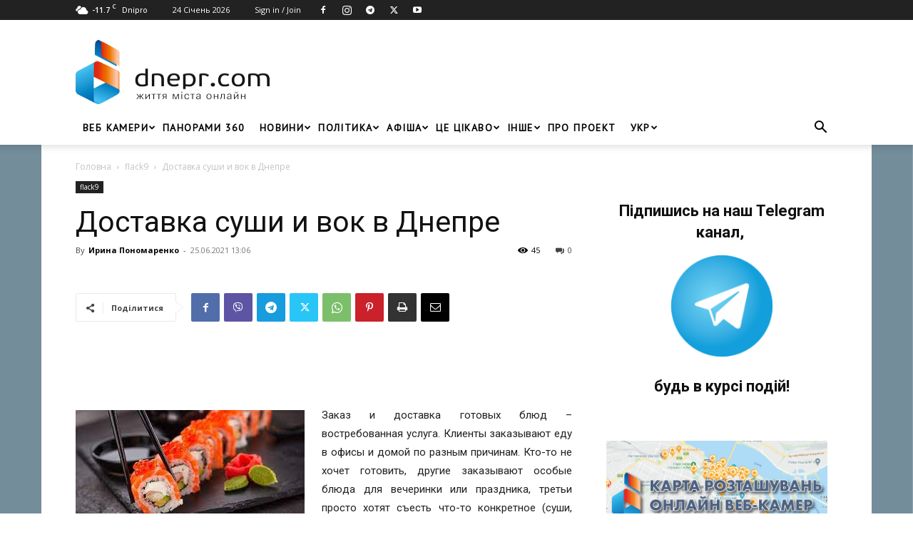

--- FILE ---
content_type: text/html; charset=UTF-8
request_url: https://dnepr.com/flack9/dostavka-sushi-i-vok-v-dnepre.html
body_size: 38103
content:
<!doctype html >
<!--[if IE 8]>    <html class="ie8" lang="en"> <![endif]-->
<!--[if IE 9]>    <html class="ie9" lang="en"> <![endif]-->
<!--[if gt IE 8]><!--> <html lang="uk"> <!--<![endif]-->
<head>
    <title>Доставка суши и вок в Днепре - Dnepr.com - Головний портал новин Дніпра</title>
    <meta charset="UTF-8" />
    <meta name="viewport" content="width=device-width, initial-scale=1.0">
    <link rel="pingback" href="https://dnepr.com/xmlrpc.php" />
    <meta name='robots' content='index, follow, max-image-preview:large, max-snippet:-1, max-video-preview:-1' />
<link rel="alternate" hreflang="uk" href="https://dnepr.com/flack9/dostavka-sushi-i-vok-v-dnepre.html" />
<link rel="alternate" hreflang="x-default" href="https://dnepr.com/flack9/dostavka-sushi-i-vok-v-dnepre.html" />

            <script data-no-defer="1" data-ezscrex="false" data-cfasync="false" data-pagespeed-no-defer data-cookieconsent="ignore">
                var ctPublicFunctions = {"_ajax_nonce":"b655273ed6","_rest_nonce":"fa99568b84","_ajax_url":"\/wp-admin\/admin-ajax.php","_rest_url":"https:\/\/dnepr.com\/wp-json\/","data__cookies_type":"native","data__ajax_type":"rest","data__bot_detector_enabled":"0","data__frontend_data_log_enabled":1,"cookiePrefix":"","wprocket_detected":false,"host_url":"dnepr.com","text__ee_click_to_select":"Click to select the whole data","text__ee_original_email":"The complete one is","text__ee_got_it":"Got it","text__ee_blocked":"Blocked","text__ee_cannot_connect":"Cannot connect","text__ee_cannot_decode":"Can not decode email. Unknown reason","text__ee_email_decoder":"CleanTalk email decoder","text__ee_wait_for_decoding":"The magic is on the way!","text__ee_decoding_process":"Please wait a few seconds while we decode the contact data."}
            </script>
        
            <script data-no-defer="1" data-ezscrex="false" data-cfasync="false" data-pagespeed-no-defer data-cookieconsent="ignore">
                var ctPublic = {"_ajax_nonce":"b655273ed6","settings__forms__check_internal":"0","settings__forms__check_external":"0","settings__forms__force_protection":"0","settings__forms__search_test":"1","settings__forms__wc_add_to_cart":"0","settings__data__bot_detector_enabled":"0","settings__sfw__anti_crawler":0,"blog_home":"https:\/\/dnepr.com\/","pixel__setting":"0","pixel__enabled":false,"pixel__url":null,"data__email_check_before_post":"1","data__email_check_exist_post":"0","data__cookies_type":"native","data__key_is_ok":true,"data__visible_fields_required":true,"wl_brandname":"Anti-Spam by CleanTalk","wl_brandname_short":"CleanTalk","ct_checkjs_key":756258755,"emailEncoderPassKey":"893410478e73a9582e8d4266ddb08ee3","bot_detector_forms_excluded":"W10=","advancedCacheExists":false,"varnishCacheExists":false,"wc_ajax_add_to_cart":true,"theRealPerson":{"phrases":{"trpHeading":"The Real Person Badge!","trpContent1":"The commenter acts as a real person and verified as not a bot.","trpContent2":" Anti-Spam by CleanTalk","trpContentLearnMore":"Learn more"},"trpContentLink":"https:\/\/cleantalk.org\/help\/the-real-person?utm_id=&amp;utm_term=&amp;utm_source=admin_side&amp;utm_medium=trp_badge&amp;utm_content=trp_badge_link_click&amp;utm_campaign=apbct_links","imgPersonUrl":"https:\/\/dnepr.com\/wp-content\/plugins\/cleantalk-spam-protect\/css\/images\/real_user.svg","imgShieldUrl":"https:\/\/dnepr.com\/wp-content\/plugins\/cleantalk-spam-protect\/css\/images\/shield.svg"}}
            </script>
        <link rel="icon" type="image/png" href="https://dnepr.com/wp-content/uploads/2019/02/favicon.png"><link rel="apple-touch-icon" sizes="76x76" href="https://dnepr.com/wp-content/uploads/2019/01/dnepr_76.png"/><link rel="apple-touch-icon" sizes="120x120" href="https://dnepr.com/wp-content/uploads/2019/01/dnepr_120.png"/><link rel="apple-touch-icon" sizes="152x152" href="https://dnepr.com/wp-content/uploads/2019/01/dnepr_152.png"/><link rel="apple-touch-icon" sizes="114x114" href="https://dnepr.com/wp-content/uploads/2019/01/dnepr_114.png"/><link rel="apple-touch-icon" sizes="144x144" href="https://dnepr.com/wp-content/uploads/2019/01/dnepr_144.png"/>
	<!-- This site is optimized with the Yoast SEO plugin v26.6 - https://yoast.com/wordpress/plugins/seo/ -->
	<meta name="description" content="II➤Доставка суши и вок в Днепре ➔ Новини на сайті Dnepr.com | Читай та будь завжди в курсі останніх новин." />
	<link rel="canonical" href="https://dnepr.com/flack9/dostavka-sushi-i-vok-v-dnepre.html" />
	<meta property="og:locale" content="uk_UA" />
	<meta property="og:type" content="article" />
	<meta property="og:title" content="Доставка суши и вок в Днепре - Dnepr.com - Головний портал новин Дніпра" />
	<meta property="og:description" content="II➤Доставка суши и вок в Днепре ➔ Новини на сайті Dnepr.com | Читай та будь завжди в курсі останніх новин." />
	<meta property="og:url" content="https://dnepr.com/flack9/dostavka-sushi-i-vok-v-dnepre.html" />
	<meta property="og:site_name" content="Dnepr.com - Головний портал новин Дніпра" />
	<meta property="article:publisher" content="https://www.facebook.com/dneprcom/" />
	<meta property="article:published_time" content="2021-06-25T11:06:54+00:00" />
	<meta property="article:modified_time" content="2021-06-25T21:11:25+00:00" />
	<meta property="og:image" content="https://dnepr.com/wp-content/uploads/2021/06/загружено-1.jpg" />
	<meta property="og:image:width" content="321" />
	<meta property="og:image:height" content="157" />
	<meta property="og:image:type" content="image/jpeg" />
	<meta name="author" content="Ирина Пономаренко" />
	<meta name="twitter:card" content="summary_large_image" />
	<meta name="twitter:creator" content="@dneprcom" />
	<meta name="twitter:site" content="@dneprcom" />
	<meta name="twitter:label1" content="Написано" />
	<meta name="twitter:data1" content="Ирина Пономаренко" />
	<meta name="twitter:label2" content="Прибл. час читання" />
	<meta name="twitter:data2" content="2 хвилини" />
	<script type="application/ld+json" class="yoast-schema-graph">{"@context":"https://schema.org","@graph":[{"@type":"Article","@id":"https://dnepr.com/flack9/dostavka-sushi-i-vok-v-dnepre.html#article","isPartOf":{"@id":"https://dnepr.com/flack9/dostavka-sushi-i-vok-v-dnepre.html"},"author":{"name":"Ирина Пономаренко","@id":"https://dnepr.com/#/schema/person/42609be6a91163e30c5610ec0c74b733"},"headline":"Доставка суши и вок в Днепре","datePublished":"2021-06-25T11:06:54+00:00","dateModified":"2021-06-25T21:11:25+00:00","mainEntityOfPage":{"@id":"https://dnepr.com/flack9/dostavka-sushi-i-vok-v-dnepre.html"},"wordCount":370,"commentCount":0,"publisher":{"@id":"https://dnepr.com/#organization"},"image":{"@id":"https://dnepr.com/flack9/dostavka-sushi-i-vok-v-dnepre.html#primaryimage"},"thumbnailUrl":"https://dnepr.com/wp-content/uploads/2021/06/загружено-1.jpg","articleSection":["flack9"],"inLanguage":"uk","potentialAction":[{"@type":"CommentAction","name":"Comment","target":["https://dnepr.com/flack9/dostavka-sushi-i-vok-v-dnepre.html#respond"]}]},{"@type":"WebPage","@id":"https://dnepr.com/flack9/dostavka-sushi-i-vok-v-dnepre.html","url":"https://dnepr.com/flack9/dostavka-sushi-i-vok-v-dnepre.html","name":"Доставка суши и вок в Днепре - Dnepr.com - Головний портал новин Дніпра","isPartOf":{"@id":"https://dnepr.com/#website"},"primaryImageOfPage":{"@id":"https://dnepr.com/flack9/dostavka-sushi-i-vok-v-dnepre.html#primaryimage"},"image":{"@id":"https://dnepr.com/flack9/dostavka-sushi-i-vok-v-dnepre.html#primaryimage"},"thumbnailUrl":"https://dnepr.com/wp-content/uploads/2021/06/загружено-1.jpg","datePublished":"2021-06-25T11:06:54+00:00","dateModified":"2021-06-25T21:11:25+00:00","description":"II➤Доставка суши и вок в Днепре ➔ Новини на сайті Dnepr.com | Читай та будь завжди в курсі останніх новин.","breadcrumb":{"@id":"https://dnepr.com/flack9/dostavka-sushi-i-vok-v-dnepre.html#breadcrumb"},"inLanguage":"uk","potentialAction":[{"@type":"ReadAction","target":["https://dnepr.com/flack9/dostavka-sushi-i-vok-v-dnepre.html"]}]},{"@type":"ImageObject","inLanguage":"uk","@id":"https://dnepr.com/flack9/dostavka-sushi-i-vok-v-dnepre.html#primaryimage","url":"https://dnepr.com/wp-content/uploads/2021/06/загружено-1.jpg","contentUrl":"https://dnepr.com/wp-content/uploads/2021/06/загружено-1.jpg","width":321,"height":157},{"@type":"BreadcrumbList","@id":"https://dnepr.com/flack9/dostavka-sushi-i-vok-v-dnepre.html#breadcrumb","itemListElement":[{"@type":"ListItem","position":1,"name":"Головна","item":"https://dnepr.com/"},{"@type":"ListItem","position":2,"name":"Доставка суши и вок в Днепре"}]},{"@type":"WebSite","@id":"https://dnepr.com/#website","url":"https://dnepr.com/","name":"Dnepr.com - Головний портал новин Дніпра","description":"","publisher":{"@id":"https://dnepr.com/#organization"},"potentialAction":[{"@type":"SearchAction","target":{"@type":"EntryPoint","urlTemplate":"https://dnepr.com/?s={search_term_string}"},"query-input":{"@type":"PropertyValueSpecification","valueRequired":true,"valueName":"search_term_string"}}],"inLanguage":"uk"},{"@type":"Organization","@id":"https://dnepr.com/#organization","name":"DNERP.COM - Новостний портал Дніпра","url":"https://dnepr.com/","logo":{"@type":"ImageObject","inLanguage":"uk","@id":"https://dnepr.com/#/schema/logo/image/","url":"https://dnepr.com/wp-content/uploads/2019/02/fb.png","contentUrl":"https://dnepr.com/wp-content/uploads/2019/02/fb.png","width":1200,"height":553,"caption":"DNERP.COM - Новостний портал Дніпра"},"image":{"@id":"https://dnepr.com/#/schema/logo/image/"},"sameAs":["https://www.facebook.com/dneprcom/","https://x.com/dneprcom","https://instagram.com/dnepr_com","https://www.youtube.com/channel/UCGzoEnSRdlS_wvAKFrcp58w"]},{"@type":"Person","@id":"https://dnepr.com/#/schema/person/42609be6a91163e30c5610ec0c74b733","name":"Ирина Пономаренко","image":{"@type":"ImageObject","inLanguage":"uk","@id":"https://dnepr.com/#/schema/person/image/","url":"https://dnepr.com/wp-content/uploads/2019/08/photo_2019-08-21_12-31-01-150x150.jpg","contentUrl":"https://dnepr.com/wp-content/uploads/2019/08/photo_2019-08-21_12-31-01-150x150.jpg","caption":"Ирина Пономаренко"},"url":"https://dnepr.com/author/irina"}]}</script>
	<!-- / Yoast SEO plugin. -->


<link rel='dns-prefetch' href='//fonts.googleapis.com' />
<link rel="alternate" type="application/rss+xml" title="Dnepr.com - Головний портал новин Дніпра &raquo; стрічка" href="https://dnepr.com/feed" />
<link rel="alternate" type="application/rss+xml" title="Dnepr.com - Головний портал новин Дніпра &raquo; Канал коментарів" href="https://dnepr.com/comments/feed" />
<link rel="alternate" type="application/rss+xml" title="Dnepr.com - Головний портал новин Дніпра &raquo; Доставка суши и вок в Днепре Канал коментарів" href="https://dnepr.com/flack9/dostavka-sushi-i-vok-v-dnepre.html/feed" />
<link rel="alternate" title="oEmbed (JSON)" type="application/json+oembed" href="https://dnepr.com/wp-json/oembed/1.0/embed?url=https%3A%2F%2Fdnepr.com%2Fflack9%2Fdostavka-sushi-i-vok-v-dnepre.html" />
<link rel="alternate" title="oEmbed (XML)" type="text/xml+oembed" href="https://dnepr.com/wp-json/oembed/1.0/embed?url=https%3A%2F%2Fdnepr.com%2Fflack9%2Fdostavka-sushi-i-vok-v-dnepre.html&#038;format=xml" />
<style id='wp-img-auto-sizes-contain-inline-css' type='text/css'>
img:is([sizes=auto i],[sizes^="auto," i]){contain-intrinsic-size:3000px 1500px}
/*# sourceURL=wp-img-auto-sizes-contain-inline-css */
</style>
<style id='wp-emoji-styles-inline-css' type='text/css'>

	img.wp-smiley, img.emoji {
		display: inline !important;
		border: none !important;
		box-shadow: none !important;
		height: 1em !important;
		width: 1em !important;
		margin: 0 0.07em !important;
		vertical-align: -0.1em !important;
		background: none !important;
		padding: 0 !important;
	}
/*# sourceURL=wp-emoji-styles-inline-css */
</style>
<!-- <link rel='stylesheet' id='wp-block-library-css' href='https://dnepr.com/wp-includes/css/dist/block-library/style.min.css?ver=6.9' type='text/css' media='all' /> -->
<link rel="stylesheet" type="text/css" href="//dnepr.com/wp-content/cache/wpfc-minified/m0u1gfcc/fncdk.css" media="all"/>
<style id='wp-block-paragraph-inline-css' type='text/css'>
.is-small-text{font-size:.875em}.is-regular-text{font-size:1em}.is-large-text{font-size:2.25em}.is-larger-text{font-size:3em}.has-drop-cap:not(:focus):first-letter{float:left;font-size:8.4em;font-style:normal;font-weight:100;line-height:.68;margin:.05em .1em 0 0;text-transform:uppercase}body.rtl .has-drop-cap:not(:focus):first-letter{float:none;margin-left:.1em}p.has-drop-cap.has-background{overflow:hidden}:root :where(p.has-background){padding:1.25em 2.375em}:where(p.has-text-color:not(.has-link-color)) a{color:inherit}p.has-text-align-left[style*="writing-mode:vertical-lr"],p.has-text-align-right[style*="writing-mode:vertical-rl"]{rotate:180deg}
/*# sourceURL=https://dnepr.com/wp-includes/blocks/paragraph/style.min.css */
</style>
<!-- <link rel='stylesheet' id='wc-blocks-style-css' href='https://dnepr.com/wp-content/plugins/woocommerce/assets/client/blocks/wc-blocks.css?ver=wc-10.4.2' type='text/css' media='all' /> -->
<link rel="stylesheet" type="text/css" href="//dnepr.com/wp-content/cache/wpfc-minified/lnzvd1tk/pjth.css" media="all"/>
<style id='global-styles-inline-css' type='text/css'>
:root{--wp--preset--aspect-ratio--square: 1;--wp--preset--aspect-ratio--4-3: 4/3;--wp--preset--aspect-ratio--3-4: 3/4;--wp--preset--aspect-ratio--3-2: 3/2;--wp--preset--aspect-ratio--2-3: 2/3;--wp--preset--aspect-ratio--16-9: 16/9;--wp--preset--aspect-ratio--9-16: 9/16;--wp--preset--color--black: #000000;--wp--preset--color--cyan-bluish-gray: #abb8c3;--wp--preset--color--white: #ffffff;--wp--preset--color--pale-pink: #f78da7;--wp--preset--color--vivid-red: #cf2e2e;--wp--preset--color--luminous-vivid-orange: #ff6900;--wp--preset--color--luminous-vivid-amber: #fcb900;--wp--preset--color--light-green-cyan: #7bdcb5;--wp--preset--color--vivid-green-cyan: #00d084;--wp--preset--color--pale-cyan-blue: #8ed1fc;--wp--preset--color--vivid-cyan-blue: #0693e3;--wp--preset--color--vivid-purple: #9b51e0;--wp--preset--gradient--vivid-cyan-blue-to-vivid-purple: linear-gradient(135deg,rgb(6,147,227) 0%,rgb(155,81,224) 100%);--wp--preset--gradient--light-green-cyan-to-vivid-green-cyan: linear-gradient(135deg,rgb(122,220,180) 0%,rgb(0,208,130) 100%);--wp--preset--gradient--luminous-vivid-amber-to-luminous-vivid-orange: linear-gradient(135deg,rgb(252,185,0) 0%,rgb(255,105,0) 100%);--wp--preset--gradient--luminous-vivid-orange-to-vivid-red: linear-gradient(135deg,rgb(255,105,0) 0%,rgb(207,46,46) 100%);--wp--preset--gradient--very-light-gray-to-cyan-bluish-gray: linear-gradient(135deg,rgb(238,238,238) 0%,rgb(169,184,195) 100%);--wp--preset--gradient--cool-to-warm-spectrum: linear-gradient(135deg,rgb(74,234,220) 0%,rgb(151,120,209) 20%,rgb(207,42,186) 40%,rgb(238,44,130) 60%,rgb(251,105,98) 80%,rgb(254,248,76) 100%);--wp--preset--gradient--blush-light-purple: linear-gradient(135deg,rgb(255,206,236) 0%,rgb(152,150,240) 100%);--wp--preset--gradient--blush-bordeaux: linear-gradient(135deg,rgb(254,205,165) 0%,rgb(254,45,45) 50%,rgb(107,0,62) 100%);--wp--preset--gradient--luminous-dusk: linear-gradient(135deg,rgb(255,203,112) 0%,rgb(199,81,192) 50%,rgb(65,88,208) 100%);--wp--preset--gradient--pale-ocean: linear-gradient(135deg,rgb(255,245,203) 0%,rgb(182,227,212) 50%,rgb(51,167,181) 100%);--wp--preset--gradient--electric-grass: linear-gradient(135deg,rgb(202,248,128) 0%,rgb(113,206,126) 100%);--wp--preset--gradient--midnight: linear-gradient(135deg,rgb(2,3,129) 0%,rgb(40,116,252) 100%);--wp--preset--font-size--small: 11px;--wp--preset--font-size--medium: 20px;--wp--preset--font-size--large: 32px;--wp--preset--font-size--x-large: 42px;--wp--preset--font-size--regular: 15px;--wp--preset--font-size--larger: 50px;--wp--preset--font-family--inter: "Inter", sans-serif;--wp--preset--font-family--cardo: Cardo;--wp--preset--spacing--20: 0.44rem;--wp--preset--spacing--30: 0.67rem;--wp--preset--spacing--40: 1rem;--wp--preset--spacing--50: 1.5rem;--wp--preset--spacing--60: 2.25rem;--wp--preset--spacing--70: 3.38rem;--wp--preset--spacing--80: 5.06rem;--wp--preset--shadow--natural: 6px 6px 9px rgba(0, 0, 0, 0.2);--wp--preset--shadow--deep: 12px 12px 50px rgba(0, 0, 0, 0.4);--wp--preset--shadow--sharp: 6px 6px 0px rgba(0, 0, 0, 0.2);--wp--preset--shadow--outlined: 6px 6px 0px -3px rgb(255, 255, 255), 6px 6px rgb(0, 0, 0);--wp--preset--shadow--crisp: 6px 6px 0px rgb(0, 0, 0);}:where(.is-layout-flex){gap: 0.5em;}:where(.is-layout-grid){gap: 0.5em;}body .is-layout-flex{display: flex;}.is-layout-flex{flex-wrap: wrap;align-items: center;}.is-layout-flex > :is(*, div){margin: 0;}body .is-layout-grid{display: grid;}.is-layout-grid > :is(*, div){margin: 0;}:where(.wp-block-columns.is-layout-flex){gap: 2em;}:where(.wp-block-columns.is-layout-grid){gap: 2em;}:where(.wp-block-post-template.is-layout-flex){gap: 1.25em;}:where(.wp-block-post-template.is-layout-grid){gap: 1.25em;}.has-black-color{color: var(--wp--preset--color--black) !important;}.has-cyan-bluish-gray-color{color: var(--wp--preset--color--cyan-bluish-gray) !important;}.has-white-color{color: var(--wp--preset--color--white) !important;}.has-pale-pink-color{color: var(--wp--preset--color--pale-pink) !important;}.has-vivid-red-color{color: var(--wp--preset--color--vivid-red) !important;}.has-luminous-vivid-orange-color{color: var(--wp--preset--color--luminous-vivid-orange) !important;}.has-luminous-vivid-amber-color{color: var(--wp--preset--color--luminous-vivid-amber) !important;}.has-light-green-cyan-color{color: var(--wp--preset--color--light-green-cyan) !important;}.has-vivid-green-cyan-color{color: var(--wp--preset--color--vivid-green-cyan) !important;}.has-pale-cyan-blue-color{color: var(--wp--preset--color--pale-cyan-blue) !important;}.has-vivid-cyan-blue-color{color: var(--wp--preset--color--vivid-cyan-blue) !important;}.has-vivid-purple-color{color: var(--wp--preset--color--vivid-purple) !important;}.has-black-background-color{background-color: var(--wp--preset--color--black) !important;}.has-cyan-bluish-gray-background-color{background-color: var(--wp--preset--color--cyan-bluish-gray) !important;}.has-white-background-color{background-color: var(--wp--preset--color--white) !important;}.has-pale-pink-background-color{background-color: var(--wp--preset--color--pale-pink) !important;}.has-vivid-red-background-color{background-color: var(--wp--preset--color--vivid-red) !important;}.has-luminous-vivid-orange-background-color{background-color: var(--wp--preset--color--luminous-vivid-orange) !important;}.has-luminous-vivid-amber-background-color{background-color: var(--wp--preset--color--luminous-vivid-amber) !important;}.has-light-green-cyan-background-color{background-color: var(--wp--preset--color--light-green-cyan) !important;}.has-vivid-green-cyan-background-color{background-color: var(--wp--preset--color--vivid-green-cyan) !important;}.has-pale-cyan-blue-background-color{background-color: var(--wp--preset--color--pale-cyan-blue) !important;}.has-vivid-cyan-blue-background-color{background-color: var(--wp--preset--color--vivid-cyan-blue) !important;}.has-vivid-purple-background-color{background-color: var(--wp--preset--color--vivid-purple) !important;}.has-black-border-color{border-color: var(--wp--preset--color--black) !important;}.has-cyan-bluish-gray-border-color{border-color: var(--wp--preset--color--cyan-bluish-gray) !important;}.has-white-border-color{border-color: var(--wp--preset--color--white) !important;}.has-pale-pink-border-color{border-color: var(--wp--preset--color--pale-pink) !important;}.has-vivid-red-border-color{border-color: var(--wp--preset--color--vivid-red) !important;}.has-luminous-vivid-orange-border-color{border-color: var(--wp--preset--color--luminous-vivid-orange) !important;}.has-luminous-vivid-amber-border-color{border-color: var(--wp--preset--color--luminous-vivid-amber) !important;}.has-light-green-cyan-border-color{border-color: var(--wp--preset--color--light-green-cyan) !important;}.has-vivid-green-cyan-border-color{border-color: var(--wp--preset--color--vivid-green-cyan) !important;}.has-pale-cyan-blue-border-color{border-color: var(--wp--preset--color--pale-cyan-blue) !important;}.has-vivid-cyan-blue-border-color{border-color: var(--wp--preset--color--vivid-cyan-blue) !important;}.has-vivid-purple-border-color{border-color: var(--wp--preset--color--vivid-purple) !important;}.has-vivid-cyan-blue-to-vivid-purple-gradient-background{background: var(--wp--preset--gradient--vivid-cyan-blue-to-vivid-purple) !important;}.has-light-green-cyan-to-vivid-green-cyan-gradient-background{background: var(--wp--preset--gradient--light-green-cyan-to-vivid-green-cyan) !important;}.has-luminous-vivid-amber-to-luminous-vivid-orange-gradient-background{background: var(--wp--preset--gradient--luminous-vivid-amber-to-luminous-vivid-orange) !important;}.has-luminous-vivid-orange-to-vivid-red-gradient-background{background: var(--wp--preset--gradient--luminous-vivid-orange-to-vivid-red) !important;}.has-very-light-gray-to-cyan-bluish-gray-gradient-background{background: var(--wp--preset--gradient--very-light-gray-to-cyan-bluish-gray) !important;}.has-cool-to-warm-spectrum-gradient-background{background: var(--wp--preset--gradient--cool-to-warm-spectrum) !important;}.has-blush-light-purple-gradient-background{background: var(--wp--preset--gradient--blush-light-purple) !important;}.has-blush-bordeaux-gradient-background{background: var(--wp--preset--gradient--blush-bordeaux) !important;}.has-luminous-dusk-gradient-background{background: var(--wp--preset--gradient--luminous-dusk) !important;}.has-pale-ocean-gradient-background{background: var(--wp--preset--gradient--pale-ocean) !important;}.has-electric-grass-gradient-background{background: var(--wp--preset--gradient--electric-grass) !important;}.has-midnight-gradient-background{background: var(--wp--preset--gradient--midnight) !important;}.has-small-font-size{font-size: var(--wp--preset--font-size--small) !important;}.has-medium-font-size{font-size: var(--wp--preset--font-size--medium) !important;}.has-large-font-size{font-size: var(--wp--preset--font-size--large) !important;}.has-x-large-font-size{font-size: var(--wp--preset--font-size--x-large) !important;}
/*# sourceURL=global-styles-inline-css */
</style>

<style id='classic-theme-styles-inline-css' type='text/css'>
/*! This file is auto-generated */
.wp-block-button__link{color:#fff;background-color:#32373c;border-radius:9999px;box-shadow:none;text-decoration:none;padding:calc(.667em + 2px) calc(1.333em + 2px);font-size:1.125em}.wp-block-file__button{background:#32373c;color:#fff;text-decoration:none}
/*# sourceURL=/wp-includes/css/classic-themes.min.css */
</style>
<!-- <link rel='stylesheet' id='authors-list-css-css' href='https://dnepr.com/wp-content/plugins/authors-list/backend/assets/css/front.css?ver=2.0.6.2' type='text/css' media='all' /> -->
<!-- <link rel='stylesheet' id='jquery-ui-css-css' href='https://dnepr.com/wp-content/plugins/authors-list/backend/assets/css/jquery-ui.css?ver=2.0.6.2' type='text/css' media='all' /> -->
<!-- <link rel='stylesheet' id='cleantalk-public-css-css' href='https://dnepr.com/wp-content/plugins/cleantalk-spam-protect/css/cleantalk-public.min.css?ver=6.69.2_1765977742' type='text/css' media='all' /> -->
<!-- <link rel='stylesheet' id='cleantalk-email-decoder-css-css' href='https://dnepr.com/wp-content/plugins/cleantalk-spam-protect/css/cleantalk-email-decoder.min.css?ver=6.69.2_1765977742' type='text/css' media='all' /> -->
<!-- <link rel='stylesheet' id='cleantalk-trp-css-css' href='https://dnepr.com/wp-content/plugins/cleantalk-spam-protect/css/cleantalk-trp.min.css?ver=6.69.2_1765977742' type='text/css' media='all' /> -->
<!-- <link rel='stylesheet' id='woocommerce-layout-css' href='https://dnepr.com/wp-content/plugins/woocommerce/assets/css/woocommerce-layout.css?ver=10.4.2' type='text/css' media='all' /> -->
<link rel="stylesheet" type="text/css" href="//dnepr.com/wp-content/cache/wpfc-minified/szqfk8a/pjth.css" media="all"/>
<!-- <link rel='stylesheet' id='woocommerce-smallscreen-css' href='https://dnepr.com/wp-content/plugins/woocommerce/assets/css/woocommerce-smallscreen.css?ver=10.4.2' type='text/css' media='only screen and (max-width: 768px)' /> -->
<link rel="stylesheet" type="text/css" href="//dnepr.com/wp-content/cache/wpfc-minified/m1aaning/pjth.css" media="only screen and (max-width: 768px)"/>
<!-- <link rel='stylesheet' id='woocommerce-general-css' href='https://dnepr.com/wp-content/plugins/woocommerce/assets/css/woocommerce.css?ver=10.4.2' type='text/css' media='all' /> -->
<link rel="stylesheet" type="text/css" href="//dnepr.com/wp-content/cache/wpfc-minified/2zqm50ix/pjth.css" media="all"/>
<style id='woocommerce-inline-inline-css' type='text/css'>
.woocommerce form .form-row .required { visibility: visible; }
/*# sourceURL=woocommerce-inline-inline-css */
</style>
<!-- <link rel='stylesheet' id='wp-postratings-css' href='https://dnepr.com/wp-content/plugins/wp-postratings/css/postratings-css.css?ver=1.91.2' type='text/css' media='all' /> -->
<!-- <link rel='stylesheet' id='ppress-frontend-css' href='https://dnepr.com/wp-content/plugins/wp-user-avatar/assets/css/frontend.min.css?ver=4.16.8' type='text/css' media='all' /> -->
<!-- <link rel='stylesheet' id='ppress-flatpickr-css' href='https://dnepr.com/wp-content/plugins/wp-user-avatar/assets/flatpickr/flatpickr.min.css?ver=4.16.8' type='text/css' media='all' /> -->
<!-- <link rel='stylesheet' id='ppress-select2-css' href='https://dnepr.com/wp-content/plugins/wp-user-avatar/assets/select2/select2.min.css?ver=6.9' type='text/css' media='all' /> -->
<!-- <link rel='stylesheet' id='wpml-menu-item-0-css' href='https://dnepr.com/wp-content/plugins/sitepress-multilingual-cms/templates/language-switchers/menu-item/style.min.css?ver=1' type='text/css' media='all' /> -->
<!-- <link rel='stylesheet' id='td-plugin-newsletter-css' href='https://dnepr.com/wp-content/plugins/td-newsletter/style.css?ver=12.7.3' type='text/css' media='all' /> -->
<!-- <link rel='stylesheet' id='td-plugin-multi-purpose-css' href='https://dnepr.com/wp-content/plugins/td-composer/td-multi-purpose/style.css?ver=7cd248d7ca13c255207c3f8b916c3f00' type='text/css' media='all' /> -->
<link rel="stylesheet" type="text/css" href="//dnepr.com/wp-content/cache/wpfc-minified/kxz36s8e/hujwc.css" media="all"/>
<link rel='stylesheet' id='google-fonts-style-css' href='https://fonts.googleapis.com/css?family=PT+Sans%3A400%7COpen+Sans%3A400%2C600%2C700%7CRoboto%3A400%2C600%2C700&#038;display=swap&#038;ver=12.7.3' type='text/css' media='all' />
<!-- <link rel='stylesheet' id='fancybox-css' href='https://dnepr.com/wp-content/plugins/easy-fancybox/fancybox/1.5.4/jquery.fancybox.min.css?ver=6.9' type='text/css' media='screen' /> -->
<link rel="stylesheet" type="text/css" href="//dnepr.com/wp-content/cache/wpfc-minified/1ce7lwo8/fncdk.css" media="screen"/>
<!-- <link rel='stylesheet' id='tds-front-css' href='https://dnepr.com/wp-content/plugins/td-subscription/assets/css/tds-front.css?ver=1.7.3' type='text/css' media='all' /> -->
<!-- <link rel='stylesheet' id='chld_thm_cfg_parent-css' href='https://dnepr.com/wp-content/themes/Newspaper/style.css?ver=6.9' type='text/css' media='all' /> -->
<!-- <link rel='stylesheet' id='td-theme-css' href='https://dnepr.com/wp-content/themes/Newspaper-child/style.css?ver=11.4.1.1646344984' type='text/css' media='all' /> -->
<link rel="stylesheet" type="text/css" href="//dnepr.com/wp-content/cache/wpfc-minified/eqis1ufb/3tqro.css" media="all"/>
<style id='td-theme-inline-css' type='text/css'>@media (max-width:767px){.td-header-desktop-wrap{display:none}}@media (min-width:767px){.td-header-mobile-wrap{display:none}}</style>
<!-- <link rel='stylesheet' id='td-legacy-framework-front-style-css' href='https://dnepr.com/wp-content/plugins/td-composer/legacy/Newspaper/assets/css/td_legacy_main.css?ver=7cd248d7ca13c255207c3f8b916c3f00' type='text/css' media='all' /> -->
<!-- <link rel='stylesheet' id='td-standard-pack-framework-front-style-css' href='https://dnepr.com/wp-content/plugins/td-standard-pack/Newspaper/assets/css/td_standard_pack_main.css?ver=c12e6da63ed2f212e87e44e5e9b9a302' type='text/css' media='all' /> -->
<!-- <link rel='stylesheet' id='tdb_style_cloud_templates_front-css' href='https://dnepr.com/wp-content/plugins/td-cloud-library/assets/css/tdb_main.css?ver=6127d3b6131f900b2e62bb855b13dc3b' type='text/css' media='all' /> -->
<!-- <link rel='stylesheet' id='td-woo-front-style-css' href='https://dnepr.com/wp-content/plugins/td-woo/assets/css/td-woo-front.css?ver=ec3a32d3501ab8f8aa53cdde009f24fc' type='text/css' media='all' /> -->
<link rel="stylesheet" type="text/css" href="//dnepr.com/wp-content/cache/wpfc-minified/1o8t7c7i/pjth.css" media="all"/>
<script type="text/javascript" id="wpml-cookie-js-extra">
/* <![CDATA[ */
var wpml_cookies = {"wp-wpml_current_language":{"value":"uk","expires":1,"path":"/"}};
var wpml_cookies = {"wp-wpml_current_language":{"value":"uk","expires":1,"path":"/"}};
//# sourceURL=wpml-cookie-js-extra
/* ]]> */
</script>
<script src='//dnepr.com/wp-content/cache/wpfc-minified/e605av84/pjti.js' type="text/javascript"></script>
<!-- <script type="text/javascript" src="https://dnepr.com/wp-content/plugins/sitepress-multilingual-cms/res/js/cookies/language-cookie.js?ver=486900" id="wpml-cookie-js" defer="defer" data-wp-strategy="defer"></script> -->
<!-- <script type="text/javascript" src="https://dnepr.com/wp-includes/js/jquery/jquery.min.js?ver=3.7.1" id="jquery-core-js"></script> -->
<!-- <script type="text/javascript" src="https://dnepr.com/wp-includes/js/jquery/jquery-migrate.min.js?ver=3.4.1" id="jquery-migrate-js"></script> -->
<!-- <script type="text/javascript" src="https://dnepr.com/wp-content/plugins/cleantalk-spam-protect/js/apbct-public-bundle_gathering.min.js?ver=6.69.2_1765977742" id="apbct-public-bundle_gathering.min-js-js"></script> -->
<!-- <script type="text/javascript" src="https://dnepr.com/wp-content/plugins/woocommerce/assets/js/jquery-blockui/jquery.blockUI.min.js?ver=2.7.0-wc.10.4.2" id="wc-jquery-blockui-js" defer="defer" data-wp-strategy="defer"></script> -->
<script type="text/javascript" id="wc-add-to-cart-js-extra">
/* <![CDATA[ */
var wc_add_to_cart_params = {"ajax_url":"/wp-admin/admin-ajax.php","wc_ajax_url":"/?wc-ajax=%%endpoint%%","i18n_view_cart":"\u041f\u0435\u0440\u0435\u0433\u043b\u044f\u043d\u0443\u0442\u0438 \u043a\u043e\u0448\u0438\u043a","cart_url":"https://dnepr.com/cart","is_cart":"","cart_redirect_after_add":"no"};
//# sourceURL=wc-add-to-cart-js-extra
/* ]]> */
</script>
<script src='//dnepr.com/wp-content/cache/wpfc-minified/d6okudhj/pjti.js' type="text/javascript"></script>
<!-- <script type="text/javascript" src="https://dnepr.com/wp-content/plugins/woocommerce/assets/js/frontend/add-to-cart.min.js?ver=10.4.2" id="wc-add-to-cart-js" defer="defer" data-wp-strategy="defer"></script> -->
<!-- <script type="text/javascript" src="https://dnepr.com/wp-content/plugins/woocommerce/assets/js/js-cookie/js.cookie.min.js?ver=2.1.4-wc.10.4.2" id="wc-js-cookie-js" defer="defer" data-wp-strategy="defer"></script> -->
<script type="text/javascript" id="woocommerce-js-extra">
/* <![CDATA[ */
var woocommerce_params = {"ajax_url":"/wp-admin/admin-ajax.php","wc_ajax_url":"/?wc-ajax=%%endpoint%%","i18n_password_show":"\u041f\u043e\u043a\u0430\u0437\u0430\u0442\u0438 \u043f\u0430\u0440\u043e\u043b\u044c","i18n_password_hide":"\u0421\u0445\u043e\u0432\u0430\u0442\u0438 \u043f\u0430\u0440\u043e\u043b\u044c"};
//# sourceURL=woocommerce-js-extra
/* ]]> */
</script>
<script src='//dnepr.com/wp-content/cache/wpfc-minified/1467ule0/pjti.js' type="text/javascript"></script>
<!-- <script type="text/javascript" src="https://dnepr.com/wp-content/plugins/woocommerce/assets/js/frontend/woocommerce.min.js?ver=10.4.2" id="woocommerce-js" defer="defer" data-wp-strategy="defer"></script> -->
<!-- <script type="text/javascript" src="https://dnepr.com/wp-content/plugins/wp-user-avatar/assets/flatpickr/flatpickr.min.js?ver=4.16.8" id="ppress-flatpickr-js"></script> -->
<!-- <script type="text/javascript" src="https://dnepr.com/wp-content/plugins/wp-user-avatar/assets/select2/select2.min.js?ver=4.16.8" id="ppress-select2-js"></script> -->
<link rel="https://api.w.org/" href="https://dnepr.com/wp-json/" /><link rel="alternate" title="JSON" type="application/json" href="https://dnepr.com/wp-json/wp/v2/posts/162507" /><link rel="EditURI" type="application/rsd+xml" title="RSD" href="https://dnepr.com/xmlrpc.php?rsd" />
<meta name="generator" content="WordPress 6.9" />
<meta name="generator" content="WooCommerce 10.4.2" />
<link rel='shortlink' href='https://dnepr.com/?p=162507' />
<meta name="generator" content="WPML ver:4.8.6 stt:47,56;" />
    <script>
        window.tdb_global_vars = {"wpRestUrl":"https:\/\/dnepr.com\/wp-json\/","permalinkStructure":"\/%category%\/%postname%.html"};
        window.tdb_p_autoload_vars = {"isAjax":false,"isAdminBarShowing":false,"autoloadStatus":"off","origPostEditUrl":null};
    </script>
    
    <style id="tdb-global-colors">:root{--accent-color:#fff}</style>

    
		<noscript><style>.woocommerce-product-gallery{ opacity: 1 !important; }</style></noscript>
	      <meta name="onesignal" content="wordpress-plugin"/>
            <script>

      window.OneSignalDeferred = window.OneSignalDeferred || [];

      OneSignalDeferred.push(function(OneSignal) {
        var oneSignal_options = {};
        window._oneSignalInitOptions = oneSignal_options;

        oneSignal_options['serviceWorkerParam'] = { scope: '/' };
oneSignal_options['serviceWorkerPath'] = 'OneSignalSDKWorker.js.php';

        OneSignal.Notifications.setDefaultUrl("https://dnepr.com");

        oneSignal_options['wordpress'] = true;
oneSignal_options['appId'] = '54b42692-9370-4a72-8791-e2d277aae1b7';
oneSignal_options['allowLocalhostAsSecureOrigin'] = true;
oneSignal_options['welcomeNotification'] = { };
oneSignal_options['welcomeNotification']['title'] = "Dnepr.com - главный городской портал Днепра. Всегда актуальные новости.";
oneSignal_options['welcomeNotification']['message'] = "Спасибо за подписку!";
oneSignal_options['path'] = "https://dnepr.com/wp-content/plugins/onesignal-free-web-push-notifications/sdk_files/";
oneSignal_options['safari_web_id'] = "web.onesignal.auto.08e72fe8-7d9e-49e9-8aad-204d649fdf9c";
oneSignal_options['promptOptions'] = { };
oneSignal_options['promptOptions']['actionMessage'] = "Мы хотели бы отправить вам push-уведомления. Отписаться можно в любое время";
oneSignal_options['promptOptions']['exampleNotificationTitleDesktop'] = "Это пример уведомления";
oneSignal_options['promptOptions']['exampleNotificationMessageDesktop'] = "Уведомления будут отображаться на вашем рабочем столе";
oneSignal_options['promptOptions']['exampleNotificationTitleMobile'] = "Пример уведомления";
oneSignal_options['promptOptions']['exampleNotificationMessageMobile'] = "Уведомления (пример ) появляются на вашем устройстве";
oneSignal_options['promptOptions']['exampleNotificationCaption'] = "(вы можете отписаться в любое время)";
oneSignal_options['promptOptions']['acceptButtonText'] = "Согласен";
oneSignal_options['promptOptions']['cancelButtonText'] = "Нет, спасибо";
oneSignal_options['promptOptions']['siteName'] = "https://dnepr.com";
oneSignal_options['promptOptions']['autoAcceptTitle'] = "Нажмите разрешить";
oneSignal_options['notifyButton'] = { };
oneSignal_options['notifyButton']['enable'] = true;
oneSignal_options['notifyButton']['position'] = 'bottom-right';
oneSignal_options['notifyButton']['theme'] = 'default';
oneSignal_options['notifyButton']['size'] = 'medium';
oneSignal_options['notifyButton']['showCredit'] = true;
oneSignal_options['notifyButton']['text'] = {};
oneSignal_options['notifyButton']['text']['tip.state.unsubscribed'] = 'Подписаться на уведомления!';
oneSignal_options['notifyButton']['text']['tip.state.subscribed'] = 'Вы повторно подписались на уведомления.';
oneSignal_options['notifyButton']['text']['tip.state.blocked'] = 'Вы заблокировали уведомления.';
oneSignal_options['notifyButton']['text']['message.action.subscribed'] = 'Спасибо за подписку!';
oneSignal_options['notifyButton']['text']['message.action.resubscribed'] = 'Вы подписаны на уведомления.';
oneSignal_options['notifyButton']['text']['message.action.unsubscribed'] = 'Вы больше не будете получать уведомления.';
oneSignal_options['notifyButton']['text']['dialog.main.title'] = 'Управление уведомлениями сайта';
oneSignal_options['notifyButton']['text']['dialog.main.button.subscribe'] = 'Подписаться';
oneSignal_options['notifyButton']['text']['dialog.main.button.unsubscribe'] = 'Отписаться';
oneSignal_options['notifyButton']['text']['dialog.blocked.title'] = 'Разблокирование уведомлений';
oneSignal_options['notifyButton']['text']['dialog.blocked.message'] = 'Следуйте этим инструкциям, чтобы уведомления:';
              OneSignal.init(window._oneSignalInitOptions);
                    });

      function documentInitOneSignal() {
        var oneSignal_elements = document.getElementsByClassName("OneSignal-prompt");

        var oneSignalLinkClickHandler = function(event) { OneSignal.Notifications.requestPermission(); event.preventDefault(); };        for(var i = 0; i < oneSignal_elements.length; i++)
          oneSignal_elements[i].addEventListener('click', oneSignalLinkClickHandler, false);
      }

      if (document.readyState === 'complete') {
           documentInitOneSignal();
      }
      else {
           window.addEventListener("load", function(event){
               documentInitOneSignal();
          });
      }
    </script>

<!-- JS generated by theme -->

<script type="text/javascript" id="td-generated-header-js">
    
    

	    var tdBlocksArray = []; //here we store all the items for the current page

	    // td_block class - each ajax block uses a object of this class for requests
	    function tdBlock() {
		    this.id = '';
		    this.block_type = 1; //block type id (1-234 etc)
		    this.atts = '';
		    this.td_column_number = '';
		    this.td_current_page = 1; //
		    this.post_count = 0; //from wp
		    this.found_posts = 0; //from wp
		    this.max_num_pages = 0; //from wp
		    this.td_filter_value = ''; //current live filter value
		    this.is_ajax_running = false;
		    this.td_user_action = ''; // load more or infinite loader (used by the animation)
		    this.header_color = '';
		    this.ajax_pagination_infinite_stop = ''; //show load more at page x
	    }

        // td_js_generator - mini detector
        ( function () {
            var htmlTag = document.getElementsByTagName("html")[0];

	        if ( navigator.userAgent.indexOf("MSIE 10.0") > -1 ) {
                htmlTag.className += ' ie10';
            }

            if ( !!navigator.userAgent.match(/Trident.*rv\:11\./) ) {
                htmlTag.className += ' ie11';
            }

	        if ( navigator.userAgent.indexOf("Edge") > -1 ) {
                htmlTag.className += ' ieEdge';
            }

            if ( /(iPad|iPhone|iPod)/g.test(navigator.userAgent) ) {
                htmlTag.className += ' td-md-is-ios';
            }

            var user_agent = navigator.userAgent.toLowerCase();
            if ( user_agent.indexOf("android") > -1 ) {
                htmlTag.className += ' td-md-is-android';
            }

            if ( -1 !== navigator.userAgent.indexOf('Mac OS X')  ) {
                htmlTag.className += ' td-md-is-os-x';
            }

            if ( /chrom(e|ium)/.test(navigator.userAgent.toLowerCase()) ) {
               htmlTag.className += ' td-md-is-chrome';
            }

            if ( -1 !== navigator.userAgent.indexOf('Firefox') ) {
                htmlTag.className += ' td-md-is-firefox';
            }

            if ( -1 !== navigator.userAgent.indexOf('Safari') && -1 === navigator.userAgent.indexOf('Chrome') ) {
                htmlTag.className += ' td-md-is-safari';
            }

            if( -1 !== navigator.userAgent.indexOf('IEMobile') ){
                htmlTag.className += ' td-md-is-iemobile';
            }

        })();

        var tdLocalCache = {};

        ( function () {
            "use strict";

            tdLocalCache = {
                data: {},
                remove: function (resource_id) {
                    delete tdLocalCache.data[resource_id];
                },
                exist: function (resource_id) {
                    return tdLocalCache.data.hasOwnProperty(resource_id) && tdLocalCache.data[resource_id] !== null;
                },
                get: function (resource_id) {
                    return tdLocalCache.data[resource_id];
                },
                set: function (resource_id, cachedData) {
                    tdLocalCache.remove(resource_id);
                    tdLocalCache.data[resource_id] = cachedData;
                }
            };
        })();

    
    
var td_viewport_interval_list=[{"limitBottom":767,"sidebarWidth":228},{"limitBottom":1018,"sidebarWidth":300},{"limitBottom":1140,"sidebarWidth":324}];
var tds_show_more_info="Show more info";
var tds_show_less_info="Show less info";
var tdc_is_installed="yes";
var tdc_domain_active=false;
var td_ajax_url="https:\/\/dnepr.com\/wp-admin\/admin-ajax.php?td_theme_name=Newspaper&v=12.7.3";
var td_get_template_directory_uri="https:\/\/dnepr.com\/wp-content\/plugins\/td-composer\/legacy\/common";
var tds_snap_menu="smart_snap_always";
var tds_logo_on_sticky="show";
var tds_header_style="";
var td_please_wait="Please wait...";
var td_email_user_pass_incorrect="User or password incorrect!";
var td_email_user_incorrect="Email or username incorrect!";
var td_email_incorrect="Email incorrect!";
var td_user_incorrect="Username incorrect!";
var td_email_user_empty="Email or username empty!";
var td_pass_empty="Pass empty!";
var td_pass_pattern_incorrect="Invalid Pass Pattern!";
var td_retype_pass_incorrect="Retyped Pass incorrect!";
var tds_more_articles_on_post_enable="";
var tds_more_articles_on_post_time_to_wait="3";
var tds_more_articles_on_post_pages_distance_from_top=0;
var tds_captcha="";
var tds_theme_color_site_wide="#4b607f";
var tds_smart_sidebar="enabled";
var tdThemeName="Newspaper";
var tdThemeNameWl="Newspaper";
var td_magnific_popup_translation_tPrev="Previous (Left arrow key)";
var td_magnific_popup_translation_tNext="Next (Right arrow key)";
var td_magnific_popup_translation_tCounter="%curr% of %total%";
var td_magnific_popup_translation_ajax_tError="The content from %url% could not be loaded.";
var td_magnific_popup_translation_image_tError="The image #%curr% could not be loaded.";
var tdBlockNonce="8dd797dd6a";
var tdMobileMenu="enabled";
var tdMobileSearch="enabled";
var tdsDateFormat="j F Y";
var tdDateNamesI18n={"month_names":["\u0421\u0456\u0447\u0435\u043d\u044c","\u041b\u044e\u0442\u0438\u0439","\u0411\u0435\u0440\u0435\u0437\u0435\u043d\u044c","\u041a\u0432\u0456\u0442\u0435\u043d\u044c","\u0422\u0440\u0430\u0432\u0435\u043d\u044c","\u0427\u0435\u0440\u0432\u0435\u043d\u044c","\u041b\u0438\u043f\u0435\u043d\u044c","\u0421\u0435\u0440\u043f\u0435\u043d\u044c","\u0412\u0435\u0440\u0435\u0441\u0435\u043d\u044c","\u0416\u043e\u0432\u0442\u0435\u043d\u044c","\u041b\u0438\u0441\u0442\u043e\u043f\u0430\u0434","\u0413\u0440\u0443\u0434\u0435\u043d\u044c"],"month_names_short":["\u0421\u0456\u0447","\u041b\u044e\u0442","\u0411\u0435\u0440","\u041a\u0432\u0456","\u0422\u0440\u0430","\u0427\u0435\u0440","\u041b\u0438\u043f","\u0421\u0435\u0440","\u0412\u0435\u0440","\u0416\u043e\u0432","\u041b\u0438\u0441","\u0413\u0440\u0443"],"day_names":["\u041d\u0435\u0434\u0456\u043b\u044f","\u041f\u043e\u043d\u0435\u0434\u0456\u043b\u043e\u043a","\u0412\u0456\u0432\u0442\u043e\u0440\u043e\u043a","\u0421\u0435\u0440\u0435\u0434\u0430","\u0427\u0435\u0442\u0432\u0435\u0440","\u041f\u2019\u044f\u0442\u043d\u0438\u0446\u044f","\u0421\u0443\u0431\u043e\u0442\u0430"],"day_names_short":["\u041d\u0434","\u041f\u043d","\u0412\u0442","\u0421\u0440","\u0427\u0442","\u041f\u0442","\u0421\u0431"]};
var td_reset_pass_empty="Please enter a new password before proceeding.";
var td_reset_pass_confirm_empty="Please confirm the new password before proceeding.";
var td_reset_pass_not_matching="Please make sure that the passwords match.";
var tdb_modal_confirm="Save";
var tdb_modal_cancel="Cancel";
var tdb_modal_confirm_alt="Yes";
var tdb_modal_cancel_alt="No";
var td_deploy_mode="deploy";
var td_ad_background_click_link="";
var td_ad_background_click_target="";
</script>


<!-- Header style compiled by theme -->

<style>ul.sf-menu>.menu-item>a{font-family:"PT Sans"}:root{--td_theme_color:#4b607f;--td_slider_text:rgba(75,96,127,0.7);--td_header_color:#1a1320;--td_mobile_menu_color:#4b607f}ul.sf-menu>.menu-item>a{font-family:"PT Sans"}:root{--td_theme_color:#4b607f;--td_slider_text:rgba(75,96,127,0.7);--td_header_color:#1a1320;--td_mobile_menu_color:#4b607f}</style>

<!-- Global site tag (gtag.js) - Google Analytics -->
<script async src="https://www.googletagmanager.com/gtag/js?id=UA-135445851-1"></script>
<script>
  window.dataLayer = window.dataLayer || [];
  function gtag(){dataLayer.push(arguments);}
  gtag('js', new Date());

  gtag('config', 'UA-135445851-1');
</script>

<meta name="google-site-verification" content="9WiKikImn_B98Q44-yCoqj5YF9UDWQ_Mcva48u0c8EM" />


<script async src="https://pagead2.googlesyndication.com/pagead/js/adsbygoogle.js?client=ca-pub-7859084767567932"
     crossorigin="anonymous"></script>


<script type="application/ld+json">
    {
        "@context": "https://schema.org",
        "@type": "BreadcrumbList",
        "itemListElement": [
            {
                "@type": "ListItem",
                "position": 1,
                "item": {
                    "@type": "WebSite",
                    "@id": "https://dnepr.com/",
                    "name": "Головна"
                }
            },
            {
                "@type": "ListItem",
                "position": 2,
                    "item": {
                    "@type": "WebPage",
                    "@id": "https://dnepr.com/flack9",
                    "name": "flack9"
                }
            }
            ,{
                "@type": "ListItem",
                "position": 3,
                    "item": {
                    "@type": "WebPage",
                    "@id": "https://dnepr.com/flack9/dostavka-sushi-i-vok-v-dnepre.html",
                    "name": "Доставка суши и вок в Днепре"                                
                }
            }    
        ]
    }
</script>
<style class='wp-fonts-local' type='text/css'>
@font-face{font-family:Inter;font-style:normal;font-weight:300 900;font-display:fallback;src:url('https://dnepr.com/wp-content/plugins/woocommerce/assets/fonts/Inter-VariableFont_slnt,wght.woff2') format('woff2');font-stretch:normal;}
@font-face{font-family:Cardo;font-style:normal;font-weight:400;font-display:fallback;src:url('https://dnepr.com/wp-content/plugins/woocommerce/assets/fonts/cardo_normal_400.woff2') format('woff2');}
</style>
		<style type="text/css" id="wp-custom-css">
			.td_block_template_1 .broken_link, a.broken_link {
    text-decoration: none;
}		</style>
		
<!-- Button style compiled by theme -->

<style>.tdm-btn-style1{background-color:#4b607f}.tdm-btn-style2:before{border-color:#4b607f}.tdm-btn-style2{color:#4b607f}.tdm-btn-style3{-webkit-box-shadow:0 2px 16px #4b607f;-moz-box-shadow:0 2px 16px #4b607f;box-shadow:0 2px 16px #4b607f}.tdm-btn-style3:hover{-webkit-box-shadow:0 4px 26px #4b607f;-moz-box-shadow:0 4px 26px #4b607f;box-shadow:0 4px 26px #4b607f}</style>

	<style id="tdw-css-placeholder"></style></head>

<body class="wp-singular post-template-default single single-post postid-162507 single-format-standard wp-theme-Newspaper wp-child-theme-Newspaper-child theme-Newspaper td-standard-pack woocommerce-no-js td-woo-variation-switches dostavka-sushi-i-vok-v-dnepre global-block-template-1 td-wpml td-boxed-layout" itemscope="itemscope" itemtype="https://schema.org/WebPage">

<div class="td-scroll-up" data-style="style1"><i class="td-icon-menu-up"></i></div>
    <div class="td-menu-background" style="visibility:hidden"></div>
<div id="td-mobile-nav" style="visibility:hidden">
    <div class="td-mobile-container">
        <!-- mobile menu top section -->
        <div class="td-menu-socials-wrap">
            <!-- socials -->
            <div class="td-menu-socials">
                
        <span class="td-social-icon-wrap">
            <a target="_blank" rel="nofollow" href="https://www.facebook.com/dneprcom/" title="Facebook">
                <i class="td-icon-font td-icon-facebook"></i>
                <span style="display: none">Facebook</span>
            </a>
        </span>
        <span class="td-social-icon-wrap">
            <a target="_blank" rel="nofollow" href="https://instagram.com/dnepr_com" title="Instagram">
                <i class="td-icon-font td-icon-instagram"></i>
                <span style="display: none">Instagram</span>
            </a>
        </span>
        <span class="td-social-icon-wrap">
            <a target="_blank" rel="nofollow" href="http://t.me/dneprcomchannel" title="Telegram">
                <i class="td-icon-font td-icon-telegram"></i>
                <span style="display: none">Telegram</span>
            </a>
        </span>
        <span class="td-social-icon-wrap">
            <a target="_blank" rel="nofollow" href="https://twitter.com/dneprcom" title="Twitter">
                <i class="td-icon-font td-icon-twitter"></i>
                <span style="display: none">Twitter</span>
            </a>
        </span>
        <span class="td-social-icon-wrap">
            <a target="_blank" rel="nofollow" href="https://www.youtube.com/channel/UCGzoEnSRdlS_wvAKFrcp58w" title="Youtube">
                <i class="td-icon-font td-icon-youtube"></i>
                <span style="display: none">Youtube</span>
            </a>
        </span>            </div>
            <!-- close button -->
            <div class="td-mobile-close">
                <span><i class="td-icon-close-mobile"></i></span>
            </div>
        </div>

        <!-- login section -->
                    <div class="td-menu-login-section">
                
    <div class="td-guest-wrap">
        <div class="td-menu-login"><a id="login-link-mob">Sign in</a></div>
    </div>
            </div>
        
        <!-- menu section -->
        <div class="td-mobile-content">
            <div class="menu-td-demo-header-menu-container"><ul id="menu-td-demo-header-menu" class="td-mobile-main-menu"><li id="menu-item-141679" class="menu-item menu-item-type-taxonomy menu-item-object-category menu-item-first menu-item-has-children menu-item-141679"><a href="https://dnepr.com/cams-ua">Веб Камери<i class="td-icon-menu-right td-element-after"></i></a>
<ul class="sub-menu">
	<li id="menu-item-0" class="menu-item-0"><a href="https://dnepr.com/cams-ua/secure-city">Безпечне місто</a></li>
	<li class="menu-item-0"><a href="https://dnepr.com/cams-ua/strojki">Будівництва</a></li>
	<li class="menu-item-0"><a href="https://dnepr.com/cams-ua/karta-raspolozhenij">Карта розташування</a></li>
	<li class="menu-item-0"><a href="https://dnepr.com/cams-ua/veb-kamery-dnepra">Місто Онлайн</a></li>
	<li class="menu-item-0"><a href="https://dnepr.com/cams-ua/otdyh-onlajn">Відпочинок Онлайн</a></li>
	<li class="menu-item-0"><a href="https://dnepr.com/cams-ua/jekomonitoring">Екомоніторинг</a></li>
	<li class="menu-item-0"><a href="https://dnepr.com/cams-ua/foods-online">Їжа Онлайн</a></li>
</ul>
</li>
<li id="menu-item-142192" class="menu-item menu-item-type-taxonomy menu-item-object-category menu-item-142192"><a href="https://dnepr.com/panoramy-360">Панорами 360</a></li>
<li id="menu-item-36063" class="menu-item menu-item-type-taxonomy menu-item-object-category menu-item-has-children menu-item-36063"><a href="https://dnepr.com/novyny">Новини<i class="td-icon-menu-right td-element-after"></i></a>
<ul class="sub-menu">
	<li id="menu-item-36064" class="menu-item menu-item-type-taxonomy menu-item-object-category menu-item-36064"><a href="https://dnepr.com/novyny/dp-news">Дніпро</a></li>
	<li id="menu-item-142870" class="menu-item menu-item-type-taxonomy menu-item-object-category menu-item-142870"><a href="https://dnepr.com/novyny/dp-news/novosti-ot-chitateley">Новини від читачів</a></li>
	<li id="menu-item-36074" class="menu-item menu-item-type-taxonomy menu-item-object-category menu-item-36074"><a href="https://dnepr.com/novyny/ua-news">Україна</a></li>
	<li id="menu-item-36059" class="menu-item menu-item-type-taxonomy menu-item-object-category menu-item-36059"><a href="https://dnepr.com/novyny/world-news">Світ</a></li>
	<li id="menu-item-131747" class="menu-item menu-item-type-taxonomy menu-item-object-category menu-item-131747"><a href="https://dnepr.com/economics">Економіка</a></li>
	<li id="menu-item-131748" class="menu-item menu-item-type-taxonomy menu-item-object-category menu-item-131748"><a href="https://dnepr.com/sport-news">Спорт</a></li>
	<li id="menu-item-131749" class="menu-item menu-item-type-taxonomy menu-item-object-category menu-item-131749"><a href="https://dnepr.com/culture">Суспільство та культура</a></li>
</ul>
</li>
<li id="menu-item-131744" class="menu-item menu-item-type-taxonomy menu-item-object-category menu-item-has-children menu-item-131744"><a href="https://dnepr.com/politics">Політика<i class="td-icon-menu-right td-element-after"></i></a>
<ul class="sub-menu">
	<li id="menu-item-158563" class="menu-item menu-item-type-taxonomy menu-item-object-category menu-item-158563"><a href="https://dnepr.com/politics/vybory-2020">Вибори 2020</a></li>
	<li id="menu-item-131745" class="menu-item menu-item-type-taxonomy menu-item-object-category menu-item-131745"><a href="https://dnepr.com/vybory">Вибори в Україні</a></li>
	<li id="menu-item-131746" class="menu-item menu-item-type-taxonomy menu-item-object-category menu-item-131746"><a href="https://dnepr.com/vybory/vybory-2019">Вибори президента 2019</a></li>
</ul>
</li>
<li id="menu-item-131750" class="menu-item menu-item-type-taxonomy menu-item-object-category menu-item-has-children menu-item-131750"><a href="https://dnepr.com/dp-afisha">Афіша<i class="td-icon-menu-right td-element-after"></i></a>
<ul class="sub-menu">
	<li id="menu-item-131751" class="menu-item menu-item-type-taxonomy menu-item-object-category menu-item-131751"><a href="https://dnepr.com/dp-afisha/dp-vystavki">Виставки</a></li>
	<li id="menu-item-131752" class="menu-item menu-item-type-taxonomy menu-item-object-category menu-item-131752"><a href="https://dnepr.com/dp-music-afisha">Музика</a></li>
	<li id="menu-item-131753" class="menu-item menu-item-type-taxonomy menu-item-object-category menu-item-131753"><a href="https://dnepr.com/dp-culture">Події (Заходи)</a></li>
	<li id="menu-item-131754" class="menu-item menu-item-type-taxonomy menu-item-object-category menu-item-131754"><a href="https://dnepr.com/dp-theater-afisha">Театр</a></li>
</ul>
</li>
<li id="menu-item-141428" class="menu-item menu-item-type-taxonomy menu-item-object-category menu-item-has-children menu-item-141428"><a href="https://dnepr.com/interesting">Це цікаво<i class="td-icon-menu-right td-element-after"></i></a>
<ul class="sub-menu">
	<li id="menu-item-36094" class="menu-item menu-item-type-taxonomy menu-item-object-category menu-item-36094"><a href="https://dnepr.com/history/ua-history">Історія України</a></li>
	<li id="menu-item-36093" class="menu-item menu-item-type-taxonomy menu-item-object-category menu-item-36093"><a href="https://dnepr.com/history/dp-history">Історія Дніпра</a></li>
	<li id="menu-item-36069" class="menu-item menu-item-type-taxonomy menu-item-object-category menu-item-36069"><a href="https://dnepr.com/travels">Подорожі</a></li>
	<li id="menu-item-131760" class="menu-item menu-item-type-taxonomy menu-item-object-category menu-item-131760"><a href="https://dnepr.com/humor">Гумор</a></li>
</ul>
</li>
<li id="menu-item-141521" class="menu-item menu-item-type-custom menu-item-object-custom menu-item-has-children menu-item-141521"><a href="#">ІНШЕ<i class="td-icon-menu-right td-element-after"></i></a>
<ul class="sub-menu">
	<li id="menu-item-141522" class="menu-item menu-item-type-taxonomy menu-item-object-category menu-item-141522"><a href="https://dnepr.com/ne-rivni">(Не)Рівні</a></li>
	<li id="menu-item-131758" class="menu-item menu-item-type-taxonomy menu-item-object-category menu-item-has-children menu-item-131758"><a href="https://dnepr.com/adv">Реклама<i class="td-icon-menu-right td-element-after"></i></a>
	<ul class="sub-menu">
		<li id="menu-item-165161" class="menu-item menu-item-type-taxonomy menu-item-object-category menu-item-165161"><a href="https://dnepr.com/promotion8">promotion8</a></li>
		<li id="menu-item-158853" class="menu-item menu-item-type-taxonomy menu-item-object-category menu-item-158853"><a href="https://dnepr.com/promotion">promotion</a></li>
		<li id="menu-item-158854" class="menu-item menu-item-type-taxonomy menu-item-object-category menu-item-158854"><a href="https://dnepr.com/promotion1">promotion1</a></li>
		<li id="menu-item-158855" class="menu-item menu-item-type-taxonomy menu-item-object-category menu-item-158855"><a href="https://dnepr.com/promotion2">promotion2</a></li>
		<li id="menu-item-158852" class="menu-item menu-item-type-taxonomy menu-item-object-category menu-item-158852"><a href="https://dnepr.com/flack1">flack1</a></li>
		<li id="menu-item-158851" class="menu-item menu-item-type-taxonomy menu-item-object-category menu-item-158851"><a href="https://dnepr.com/flack">flack</a></li>
		<li id="menu-item-158849" class="menu-item menu-item-type-taxonomy menu-item-object-category menu-item-158849"><a href="https://dnepr.com/flack2">flack2</a></li>
		<li id="menu-item-157955" class="menu-item menu-item-type-taxonomy menu-item-object-category menu-item-157955"><a href="https://dnepr.com/promotion5">promotion5</a></li>
		<li id="menu-item-158857" class="menu-item menu-item-type-taxonomy menu-item-object-category menu-item-158857"><a href="https://dnepr.com/promotion4">promotion4</a></li>
		<li id="menu-item-158856" class="menu-item menu-item-type-taxonomy menu-item-object-category menu-item-158856"><a href="https://dnepr.com/promotion3">promotion3</a></li>
		<li id="menu-item-158850" class="menu-item menu-item-type-taxonomy menu-item-object-category menu-item-158850"><a href="https://dnepr.com/flack3">flack3</a></li>
		<li id="menu-item-164109" class="menu-item menu-item-type-taxonomy menu-item-object-category menu-item-164109"><a href="https://dnepr.com/flack12">flack12</a></li>
		<li id="menu-item-164582" class="menu-item menu-item-type-taxonomy menu-item-object-category menu-item-164582"><a href="https://dnepr.com/promotion7">promotion7</a></li>
	</ul>
</li>
	<li id="menu-item-143461" class="menu-item menu-item-type-taxonomy menu-item-object-category menu-item-143461"><a href="https://dnepr.com/mnenie">Думка</a></li>
</ul>
</li>
<li id="menu-item-144180" class="menu-item menu-item-type-post_type menu-item-object-page menu-item-144180"><a href="https://dnepr.com/about">Про проект</a></li>
<li id="menu-item-wpml-ls-4-uk" class="menu-item wpml-ls-slot-4 wpml-ls-item wpml-ls-item-uk wpml-ls-current-language wpml-ls-menu-item wpml-ls-last-item menu-item-type-wpml_ls_menu_item menu-item-object-wpml_ls_menu_item menu-item-has-children menu-item-wpml-ls-4-uk"><a href="https://dnepr.com/flack9/dostavka-sushi-i-vok-v-dnepre.html" role="menuitem"><span class="wpml-ls-native" lang="uk">Укр</span><i class="td-icon-menu-right td-element-after"></i></a>
<ul class="sub-menu">
	<li id="menu-item-wpml-ls-4-ru" class="menu-item wpml-ls-slot-4 wpml-ls-item wpml-ls-item-ru wpml-ls-menu-item wpml-ls-first-item menu-item-type-wpml_ls_menu_item menu-item-object-wpml_ls_menu_item menu-item-wpml-ls-4-ru"><a title="Switch to Ру" href="https://dnepr.com/ru" aria-label="Switch to Ру" role="menuitem"><span class="wpml-ls-native" lang="ru">Ру</span></a></li>
</ul>
</li>
</ul></div>        </div>
    </div>

    <!-- register/login section -->
            <div id="login-form-mobile" class="td-register-section">
            
            <div id="td-login-mob" class="td-login-animation td-login-hide-mob">
            	<!-- close button -->
	            <div class="td-login-close">
	                <span class="td-back-button"><i class="td-icon-read-down"></i></span>
	                <div class="td-login-title">Sign in</div>
	                <!-- close button -->
		            <div class="td-mobile-close">
		                <span><i class="td-icon-close-mobile"></i></span>
		            </div>
	            </div>
	            <form class="td-login-form-wrap" action="#" method="post">
	                <div class="td-login-panel-title"><span>Welcome!</span>Log into your account</div>
	                <div class="td_display_err"></div>
	                <div class="td-login-inputs"><input class="td-login-input" autocomplete="username" type="text" name="login_email" id="login_email-mob" value="" required><label for="login_email-mob">your username</label></div>
	                <div class="td-login-inputs"><input class="td-login-input" autocomplete="current-password" type="password" name="login_pass" id="login_pass-mob" value="" required><label for="login_pass-mob">your password</label></div>
	                <input type="button" name="login_button" id="login_button-mob" class="td-login-button" value="LOG IN">
	                
					
	                <div class="td-login-info-text">
	                <a href="#" id="forgot-pass-link-mob">Forgot your password?</a>
	                </div>
	                <div class="td-login-register-link">
	                
	                </div>
	                
	                

                </form>
            </div>

            
            
            
            
            <div id="td-forgot-pass-mob" class="td-login-animation td-login-hide-mob">
                <!-- close button -->
	            <div class="td-forgot-pass-close">
	                <a href="#" aria-label="Back" class="td-back-button"><i class="td-icon-read-down"></i></a>
	                <div class="td-login-title">Password recovery</div>
	            </div>
	            <div class="td-login-form-wrap">
	                <div class="td-login-panel-title">Recover your password</div>
	                <div class="td_display_err"></div>
	                <div class="td-login-inputs"><input class="td-login-input" type="text" name="forgot_email" id="forgot_email-mob" value="" required><label for="forgot_email-mob">your email</label></div>
	                <input type="button" name="forgot_button" id="forgot_button-mob" class="td-login-button" value="Send My Pass">
                </div>
            </div>
        </div>
    </div><div class="td-search-background" style="visibility:hidden"></div>
<div class="td-search-wrap-mob" style="visibility:hidden">
	<div class="td-drop-down-search">
		<form method="get" class="td-search-form" action="https://dnepr.com/">
			<!-- close button -->
			<div class="td-search-close">
				<span><i class="td-icon-close-mobile"></i></span>
			</div>
			<div role="search" class="td-search-input">
				<span>Search</span>
				<input id="td-header-search-mob" type="text" value="" name="s" autocomplete="off" />
			</div>
		</form>
		<div id="td-aj-search-mob" class="td-ajax-search-flex"></div>
	</div>
</div>

    <div id="td-outer-wrap" class="td-theme-wrap">
    
        
            <div class="tdc-header-wrap ">

            <!--
Header style 1
-->


<div class="td-header-wrap td-header-style-1 ">
    
    <div class="td-header-top-menu-full td-container-wrap td_stretch_container">
        <div class="td-container td-header-row td-header-top-menu">
            
    <div class="top-bar-style-3">
        
<div class="td-header-sp-top-menu">


	<!-- td weather source: cache -->		<div class="td-weather-top-widget" id="td_top_weather_uid">
			<i class="td-icons broken-clouds-n"></i>
			<div class="td-weather-now" data-block-uid="td_top_weather_uid">
				<span class="td-big-degrees">-11.7</span>
				<span class="td-weather-unit">C</span>
			</div>
			<div class="td-weather-header">
				<div class="td-weather-city">Dnipro</div>
			</div>
		</div>
		        <div class="td_data_time">
            <div style="visibility:hidden;">

                21 Січня 2026
            </div>
        </div>
    <ul class="top-header-menu td_ul_login"><li class="menu-item"><a class="td-login-modal-js menu-item" href="#login-form" data-effect="mpf-td-login-effect">Sign in / Join</a><span class="td-sp-ico-login td_sp_login_ico_style"></span></li></ul></div>
        <div class="td-header-sp-top-widget">
    
    
        
        <span class="td-social-icon-wrap">
            <a target="_blank" rel="nofollow" href="https://www.facebook.com/dneprcom/" title="Facebook">
                <i class="td-icon-font td-icon-facebook"></i>
                <span style="display: none">Facebook</span>
            </a>
        </span>
        <span class="td-social-icon-wrap">
            <a target="_blank" rel="nofollow" href="https://instagram.com/dnepr_com" title="Instagram">
                <i class="td-icon-font td-icon-instagram"></i>
                <span style="display: none">Instagram</span>
            </a>
        </span>
        <span class="td-social-icon-wrap">
            <a target="_blank" rel="nofollow" href="http://t.me/dneprcomchannel" title="Telegram">
                <i class="td-icon-font td-icon-telegram"></i>
                <span style="display: none">Telegram</span>
            </a>
        </span>
        <span class="td-social-icon-wrap">
            <a target="_blank" rel="nofollow" href="https://twitter.com/dneprcom" title="Twitter">
                <i class="td-icon-font td-icon-twitter"></i>
                <span style="display: none">Twitter</span>
            </a>
        </span>
        <span class="td-social-icon-wrap">
            <a target="_blank" rel="nofollow" href="https://www.youtube.com/channel/UCGzoEnSRdlS_wvAKFrcp58w" title="Youtube">
                <i class="td-icon-font td-icon-youtube"></i>
                <span style="display: none">Youtube</span>
            </a>
        </span>    </div>

    </div>

<!-- LOGIN MODAL -->

                <div id="login-form" class="white-popup-block mfp-hide mfp-with-anim td-login-modal-wrap">
                    <div class="td-login-wrap">
                        <a href="#" aria-label="Back" class="td-back-button"><i class="td-icon-modal-back"></i></a>
                        <div id="td-login-div" class="td-login-form-div td-display-block">
                            <div class="td-login-panel-title">Sign in</div>
                            <div class="td-login-panel-descr">Welcome! Log into your account</div>
                            <div class="td_display_err"></div>
                            <form id="loginForm" action="#" method="post">
                                <div class="td-login-inputs"><input class="td-login-input" autocomplete="username" type="text" name="login_email" id="login_email" value="" required><label for="login_email">your username</label></div>
                                <div class="td-login-inputs"><input class="td-login-input" autocomplete="current-password" type="password" name="login_pass" id="login_pass" value="" required><label for="login_pass">your password</label></div>
                                <input type="button"  name="login_button" id="login_button" class="wpb_button btn td-login-button" value="Login">
                                
                            </form>

                            

                            <div class="td-login-info-text"><a href="#" id="forgot-pass-link">Forgot your password? Get help</a></div>
                            
                            
                            
                            
                        </div>

                        

                         <div id="td-forgot-pass-div" class="td-login-form-div td-display-none">
                            <div class="td-login-panel-title">Password recovery</div>
                            <div class="td-login-panel-descr">Recover your password</div>
                            <div class="td_display_err"></div>
                            <form id="forgotpassForm" action="#" method="post">
                                <div class="td-login-inputs"><input class="td-login-input" type="text" name="forgot_email" id="forgot_email" value="" required><label for="forgot_email">your email</label></div>
                                <input type="button" name="forgot_button" id="forgot_button" class="wpb_button btn td-login-button" value="Send My Password">
                            </form>
                            <div class="td-login-info-text">A password will be e-mailed to you.</div>
                        </div>
                        
                        
                    </div>
                </div>
                        </div>
    </div>

    <div class="td-banner-wrap-full td-logo-wrap-full td-container-wrap td_stretch_container">
        <div class="td-container td-header-row td-header-header">
            <div class="td-header-sp-logo">
                        <a class="td-main-logo" href="https://dnepr.com/">
            <img class="td-retina-data" data-retina="https://dnepr.com/wp-content/uploads/2022/03/ЛОГОТИП-544.png" src="https://dnepr.com/wp-content/uploads/2022/03/ЛОГОТИП-1.png" alt="Новости Днепра" title="Життя міста Дніпра. Новини, Політика, Культура та багато іншого."  width="272" height="104"/>
            <span class="td-visual-hidden">Dnepr.com &#8211; Головний портал новин Дніпра</span>
        </a>
                </div>
                            <div class="td-header-sp-recs">
                    <div class="td-header-rec-wrap">
    
 <!-- A generated by theme --> 

<script async src="//pagead2.googlesyndication.com/pagead/js/adsbygoogle.js"></script><div class="td-g-rec td-g-rec-id-header td-a-rec-no-translate tdi_1 td_block_template_1 td-a-rec-no-translate">

<style>.tdi_1.td-a-rec{text-align:center}.tdi_1.td-a-rec:not(.td-a-rec-no-translate){transform:translateZ(0)}.tdi_1 .td-element-style{z-index:-1}.tdi_1.td-a-rec-img{text-align:left}.tdi_1.td-a-rec-img img{margin:0 auto 0 0}.tdi_1 .td_spot_img_all img,.tdi_1 .td_spot_img_tl img,.tdi_1 .td_spot_img_tp img,.tdi_1 .td_spot_img_mob img{border-style:none}@media (max-width:767px){.tdi_1.td-a-rec-img{text-align:center}}</style><script type="text/javascript">
var td_screen_width = window.innerWidth;
window.addEventListener("load", function(){            
	            var placeAdEl = document.getElementById("td-ad-placeholder");
			    if ( null !== placeAdEl && td_screen_width >= 1140 ) {
			        
			        /* large monitors */
			        var adEl = document.createElement("ins");
		            placeAdEl.replaceWith(adEl);	
		            adEl.setAttribute("class", "adsbygoogle");
		            adEl.setAttribute("style", "display:inline-block;width:728px;height:90px");	            		                
		            adEl.setAttribute("data-ad-client", "ca-pub-7859084767567932");
		            adEl.setAttribute("data-ad-slot", "7764659742");	            
			        (adsbygoogle = window.adsbygoogle || []).push({});
			    }
			});window.addEventListener("load", function(){            
	            var placeAdEl = document.getElementById("td-ad-placeholder");
			    if ( null !== placeAdEl && td_screen_width >= 1019  && td_screen_width < 1140 ) {
			    
			        /* landscape tablets */
			        var adEl = document.createElement("ins");
		            placeAdEl.replaceWith(adEl);	
		            adEl.setAttribute("class", "adsbygoogle");
		            adEl.setAttribute("style", "display:inline-block;width:468px;height:60px");	            		                
		            adEl.setAttribute("data-ad-client", "ca-pub-7859084767567932");
		            adEl.setAttribute("data-ad-slot", "7764659742");	            
			        (adsbygoogle = window.adsbygoogle || []).push({});
			    }
			});window.addEventListener("load", function(){            
	            var placeAdEl = document.getElementById("td-ad-placeholder");
			    if ( null !== placeAdEl && td_screen_width >= 768  && td_screen_width < 1019 ) {
			    
			        /* portrait tablets */
			        var adEl = document.createElement("ins");
		            placeAdEl.replaceWith(adEl);	
		            adEl.setAttribute("class", "adsbygoogle");
		            adEl.setAttribute("style", "display:inline-block;width:468px;height:60px");	            		                
		            adEl.setAttribute("data-ad-client", "ca-pub-7859084767567932");
		            adEl.setAttribute("data-ad-slot", "7764659742");	            
			        (adsbygoogle = window.adsbygoogle || []).push({});
			    }
			});window.addEventListener("load", function(){            
	            var placeAdEl = document.getElementById("td-ad-placeholder");
			    if ( null !== placeAdEl && td_screen_width < 768 ) {
			    
			        /* Phones */
			        var adEl = document.createElement("ins");
		            placeAdEl.replaceWith(adEl);	
		            adEl.setAttribute("class", "adsbygoogle");
		            adEl.setAttribute("style", "display:inline-block;width:320px;height:50px");	            		                
		            adEl.setAttribute("data-ad-client", "ca-pub-7859084767567932");
		            adEl.setAttribute("data-ad-slot", "7764659742");	            
			        (adsbygoogle = window.adsbygoogle || []).push({});
			    }
			});</script>
<noscript id="td-ad-placeholder"></noscript></div>

 <!-- end A --> 


</div>                </div>
                    </div>
    </div>

    <div class="td-header-menu-wrap-full td-container-wrap td_stretch_container">
        
        <div class="td-header-menu-wrap td-header-gradient ">
            <div class="td-container td-header-row td-header-main-menu">
                <div id="td-header-menu" role="navigation">
        <div id="td-top-mobile-toggle"><a href="#" role="button" aria-label="Menu"><i class="td-icon-font td-icon-mobile"></i></a></div>
        <div class="td-main-menu-logo td-logo-in-header">
        		<a class="td-mobile-logo td-sticky-mobile" aria-label="Logo" href="https://dnepr.com/">
			<img class="td-retina-data" data-retina="https://dnepr.com/wp-content/uploads/2019/02/dnepr_logo_r.png" src="https://dnepr.com/wp-content/uploads/2022/03/dnepr_logo_mob.png" alt="Новости Днепра" title="Життя міста Дніпра. Новини, Політика, Культура та багато іншого."  width="482" height="110"/>
		</a>
			<a class="td-header-logo td-sticky-mobile" aria-label="Logo" href="https://dnepr.com/">
			<img class="td-retina-data" data-retina="https://dnepr.com/wp-content/uploads/2022/03/ЛОГОТИП-544.png" src="https://dnepr.com/wp-content/uploads/2022/03/ЛОГОТИП-1.png" alt="Новости Днепра" title="Життя міста Дніпра. Новини, Політика, Культура та багато іншого."  width="482" height="110"/>
		</a>
	    </div>
    <div class="menu-td-demo-header-menu-container"><ul id="menu-td-demo-header-menu-1" class="sf-menu"><li class="menu-item menu-item-type-taxonomy menu-item-object-category menu-item-first td-menu-item td-mega-menu menu-item-141679"><a href="https://dnepr.com/cams-ua">Веб Камери</a>
<ul class="sub-menu">
	<li class="menu-item-0"><div class="td-container-border"><div class="td-mega-grid"><div class="td_block_wrap td_block_mega_menu tdi_2 td_with_ajax_pagination td-pb-border-top td_block_template_1"  data-td-block-uid="tdi_2" ><script>var block_tdi_2 = new tdBlock();
block_tdi_2.id = "tdi_2";
block_tdi_2.atts = '{"limit":4,"td_column_number":3,"ajax_pagination":"next_prev","category_id":"221","show_child_cat":30,"td_ajax_filter_type":"td_category_ids_filter","td_ajax_preloading":"","block_type":"td_block_mega_menu","block_template_id":"","header_color":"","ajax_pagination_infinite_stop":"","offset":"","td_filter_default_txt":"","td_ajax_filter_ids":"","el_class":"","color_preset":"","ajax_pagination_next_prev_swipe":"","border_top":"","css":"","tdc_css":"","class":"tdi_2","tdc_css_class":"tdi_2","tdc_css_class_style":"tdi_2_rand_style"}';
block_tdi_2.td_column_number = "3";
block_tdi_2.block_type = "td_block_mega_menu";
block_tdi_2.post_count = "4";
block_tdi_2.found_posts = "75";
block_tdi_2.header_color = "";
block_tdi_2.ajax_pagination_infinite_stop = "";
block_tdi_2.max_num_pages = "19";
tdBlocksArray.push(block_tdi_2);
</script><div class="td_mega_menu_sub_cats"><div class="block-mega-child-cats"><a class="cur-sub-cat mega-menu-sub-cat-tdi_2" id="tdi_3" data-td_block_id="tdi_2" data-td_filter_value="" href="https://dnepr.com/cams-ua">All</a><a class="mega-menu-sub-cat-tdi_2"  id="tdi_4" data-td_block_id="tdi_2" data-td_filter_value="9733" href="https://dnepr.com/cams-ua/secure-city">Безпечне місто</a><a class="mega-menu-sub-cat-tdi_2"  id="tdi_5" data-td_block_id="tdi_2" data-td_filter_value="4058" href="https://dnepr.com/cams-ua/strojki">Будівництва</a><a class="mega-menu-sub-cat-tdi_2"  id="tdi_6" data-td_block_id="tdi_2" data-td_filter_value="7736" href="https://dnepr.com/cams-ua/karta-raspolozhenij">Карта розташування</a><a class="mega-menu-sub-cat-tdi_2"  id="tdi_7" data-td_block_id="tdi_2" data-td_filter_value="222" href="https://dnepr.com/cams-ua/veb-kamery-dnepra">Місто Онлайн</a><a class="mega-menu-sub-cat-tdi_2"  id="tdi_8" data-td_block_id="tdi_2" data-td_filter_value="223" href="https://dnepr.com/cams-ua/otdyh-onlajn">Відпочинок Онлайн</a><a class="mega-menu-sub-cat-tdi_2"  id="tdi_9" data-td_block_id="tdi_2" data-td_filter_value="226" href="https://dnepr.com/cams-ua/jekomonitoring">Екомоніторинг</a><a class="mega-menu-sub-cat-tdi_2"  id="tdi_10" data-td_block_id="tdi_2" data-td_filter_value="10260" href="https://dnepr.com/cams-ua/foods-online">Їжа Онлайн</a></div></div><div id=tdi_2 class="td_block_inner"><div class="td-mega-row"><div class="td-mega-span">
        <div class="td_module_mega_menu td-animation-stack td_mod_mega_menu">
            <div class="td-module-image">
                <div class="td-module-thumb"><a href="https://dnepr.com/cams-ua/cams-map.html"  rel="bookmark" class="td-image-wrap " title="Карта веб-камер Dnepr.com" ><img width="218" height="150" class="entry-thumb" src="https://dnepr.com/wp-content/uploads/2019/07/karta-218x150.jpg"  srcset="https://dnepr.com/wp-content/uploads/2019/07/karta-218x150.jpg 218w, https://dnepr.com/wp-content/uploads/2019/07/karta-100x70.jpg 100w" sizes="(max-width: 218px) 100vw, 218px"  alt="карта веб камер Днепра" title="Карта веб-камер Dnepr.com" /></a></div>                <a href="https://dnepr.com/cams-ua/karta-raspolozhenij" class="td-post-category" >Карта розташування</a>            </div>

            <div class="item-details">
                <h3 class="entry-title td-module-title"><a href="https://dnepr.com/cams-ua/cams-map.html"  rel="bookmark" title="Карта веб-камер Dnepr.com">Карта веб-камер Dnepr.com</a></h3>            </div>
        </div>
        </div><div class="td-mega-span">
        <div class="td_module_mega_menu td-animation-stack td_mod_mega_menu">
            <div class="td-module-image">
                <div class="td-module-thumb"><a href="https://dnepr.com/cams-ua/secure-city/ul-vernadskogo-bashnya.html"  rel="bookmark" class="td-image-wrap " title="Панорамная камера на ЖК &#8220;Башни&#8221;" ><img width="218" height="150" class="entry-thumb" src="https://dnepr.com/wp-content/uploads/2020/01/01-1-218x150.jpg"  srcset="https://dnepr.com/wp-content/uploads/2020/01/01-1-218x150.jpg 218w, https://dnepr.com/wp-content/uploads/2020/01/01-1-100x70.jpg 100w" sizes="(max-width: 218px) 100vw, 218px"  alt="" title="Панорамная камера на ЖК &#8220;Башни&#8221;" /></a></div>                <a href="https://dnepr.com/cams-ua/secure-city" class="td-post-category" >Безпечне місто</a>            </div>

            <div class="item-details">
                <h3 class="entry-title td-module-title"><a href="https://dnepr.com/cams-ua/secure-city/ul-vernadskogo-bashnya.html"  rel="bookmark" title="Панорамная камера на ЖК &#8220;Башни&#8221;">Панорамная камера на ЖК &#8220;Башни&#8221;</a></h3>            </div>
        </div>
        </div><div class="td-mega-span">
        <div class="td_module_mega_menu td-animation-stack td_mod_mega_menu">
            <div class="td-module-image">
                <div class="td-module-thumb"><a href="https://dnepr.com/cams-ua/secure-city/panorama-vysotskogo.html"  rel="bookmark" class="td-image-wrap " title="Панорамная камера на ул. Высоцкого, 2А" ><img width="218" height="150" class="entry-thumb" src="https://dnepr.com/wp-content/uploads/2020/03/изображение_viber_2020-03-06_16-14-40-218x150.jpg"  srcset="https://dnepr.com/wp-content/uploads/2020/03/изображение_viber_2020-03-06_16-14-40-218x150.jpg 218w, https://dnepr.com/wp-content/uploads/2020/03/изображение_viber_2020-03-06_16-14-40-100x70.jpg 100w" sizes="(max-width: 218px) 100vw, 218px"  alt="" title="Панорамная камера на ул. Высоцкого, 2А" /></a></div>                <a href="https://dnepr.com/cams-ua/secure-city" class="td-post-category" >Безпечне місто</a>            </div>

            <div class="item-details">
                <h3 class="entry-title td-module-title"><a href="https://dnepr.com/cams-ua/secure-city/panorama-vysotskogo.html"  rel="bookmark" title="Панорамная камера на ул. Высоцкого, 2А">Панорамная камера на ул. Высоцкого, 2А</a></h3>            </div>
        </div>
        </div><div class="td-mega-span">
        <div class="td_module_mega_menu td-animation-stack td_mod_mega_menu">
            <div class="td-module-image">
                <div class="td-module-thumb"><a href="https://dnepr.com/cams-ua/secure-city/ul-malinovskogo-2.html"  rel="bookmark" class="td-image-wrap " title="Панорамная камера на левом берегу" ><img width="218" height="150" class="entry-thumb" src="https://dnepr.com/wp-content/uploads/2020/01/02-1-218x150.jpg"  srcset="https://dnepr.com/wp-content/uploads/2020/01/02-1-218x150.jpg 218w, https://dnepr.com/wp-content/uploads/2020/01/02-1-100x70.jpg 100w" sizes="(max-width: 218px) 100vw, 218px"  alt="" title="Панорамная камера на левом берегу" /></a></div>                <a href="https://dnepr.com/cams-ua/secure-city" class="td-post-category" >Безпечне місто</a>            </div>

            <div class="item-details">
                <h3 class="entry-title td-module-title"><a href="https://dnepr.com/cams-ua/secure-city/ul-malinovskogo-2.html"  rel="bookmark" title="Панорамная камера на левом берегу">Панорамная камера на левом берегу</a></h3>            </div>
        </div>
        </div></div></div><div class="td-next-prev-wrap"><a href="#" class="td-ajax-prev-page ajax-page-disabled" aria-label="prev-page" id="prev-page-tdi_2" data-td_block_id="tdi_2"><i class="td-next-prev-icon td-icon-font td-icon-menu-left"></i></a><a href="#"  class="td-ajax-next-page" aria-label="next-page" id="next-page-tdi_2" data-td_block_id="tdi_2"><i class="td-next-prev-icon td-icon-font td-icon-menu-right"></i></a></div><div class="clearfix"></div></div> <!-- ./block1 --></div></div></li>
</ul>
</li>
<li class="menu-item menu-item-type-taxonomy menu-item-object-category td-menu-item td-normal-menu menu-item-142192"><a href="https://dnepr.com/panoramy-360">Панорами 360</a></li>
<li class="menu-item menu-item-type-taxonomy menu-item-object-category menu-item-has-children td-menu-item td-normal-menu menu-item-36063"><a href="https://dnepr.com/novyny">Новини</a>
<ul class="sub-menu">
	<li class="menu-item menu-item-type-taxonomy menu-item-object-category td-menu-item td-normal-menu menu-item-36064"><a href="https://dnepr.com/novyny/dp-news">Дніпро</a></li>
	<li class="menu-item menu-item-type-taxonomy menu-item-object-category td-menu-item td-normal-menu menu-item-142870"><a href="https://dnepr.com/novyny/dp-news/novosti-ot-chitateley">Новини від читачів</a></li>
	<li class="menu-item menu-item-type-taxonomy menu-item-object-category td-menu-item td-normal-menu menu-item-36074"><a href="https://dnepr.com/novyny/ua-news">Україна</a></li>
	<li class="menu-item menu-item-type-taxonomy menu-item-object-category td-menu-item td-normal-menu menu-item-36059"><a href="https://dnepr.com/novyny/world-news">Світ</a></li>
	<li class="menu-item menu-item-type-taxonomy menu-item-object-category td-menu-item td-normal-menu menu-item-131747"><a href="https://dnepr.com/economics">Економіка</a></li>
	<li class="menu-item menu-item-type-taxonomy menu-item-object-category td-menu-item td-normal-menu menu-item-131748"><a href="https://dnepr.com/sport-news">Спорт</a></li>
	<li class="menu-item menu-item-type-taxonomy menu-item-object-category td-menu-item td-normal-menu menu-item-131749"><a href="https://dnepr.com/culture">Суспільство та культура</a></li>
</ul>
</li>
<li class="menu-item menu-item-type-taxonomy menu-item-object-category menu-item-has-children td-menu-item td-normal-menu menu-item-131744"><a href="https://dnepr.com/politics">Політика</a>
<ul class="sub-menu">
	<li class="menu-item menu-item-type-taxonomy menu-item-object-category td-menu-item td-normal-menu menu-item-158563"><a href="https://dnepr.com/politics/vybory-2020">Вибори 2020</a></li>
	<li class="menu-item menu-item-type-taxonomy menu-item-object-category td-menu-item td-normal-menu menu-item-131745"><a href="https://dnepr.com/vybory">Вибори в Україні</a></li>
	<li class="menu-item menu-item-type-taxonomy menu-item-object-category td-menu-item td-normal-menu menu-item-131746"><a href="https://dnepr.com/vybory/vybory-2019">Вибори президента 2019</a></li>
</ul>
</li>
<li class="menu-item menu-item-type-taxonomy menu-item-object-category menu-item-has-children td-menu-item td-normal-menu menu-item-131750"><a href="https://dnepr.com/dp-afisha">Афіша</a>
<ul class="sub-menu">
	<li class="menu-item menu-item-type-taxonomy menu-item-object-category td-menu-item td-normal-menu menu-item-131751"><a href="https://dnepr.com/dp-afisha/dp-vystavki">Виставки</a></li>
	<li class="menu-item menu-item-type-taxonomy menu-item-object-category td-menu-item td-normal-menu menu-item-131752"><a href="https://dnepr.com/dp-music-afisha">Музика</a></li>
	<li class="menu-item menu-item-type-taxonomy menu-item-object-category td-menu-item td-normal-menu menu-item-131753"><a href="https://dnepr.com/dp-culture">Події (Заходи)</a></li>
	<li class="menu-item menu-item-type-taxonomy menu-item-object-category td-menu-item td-normal-menu menu-item-131754"><a href="https://dnepr.com/dp-theater-afisha">Театр</a></li>
</ul>
</li>
<li class="menu-item menu-item-type-taxonomy menu-item-object-category menu-item-has-children td-menu-item td-normal-menu menu-item-141428"><a href="https://dnepr.com/interesting">Це цікаво</a>
<ul class="sub-menu">
	<li class="menu-item menu-item-type-taxonomy menu-item-object-category td-menu-item td-normal-menu menu-item-36094"><a href="https://dnepr.com/history/ua-history">Історія України</a></li>
	<li class="menu-item menu-item-type-taxonomy menu-item-object-category td-menu-item td-normal-menu menu-item-36093"><a href="https://dnepr.com/history/dp-history">Історія Дніпра</a></li>
	<li class="menu-item menu-item-type-taxonomy menu-item-object-category td-menu-item td-normal-menu menu-item-36069"><a href="https://dnepr.com/travels">Подорожі</a></li>
	<li class="menu-item menu-item-type-taxonomy menu-item-object-category td-menu-item td-normal-menu menu-item-131760"><a href="https://dnepr.com/humor">Гумор</a></li>
</ul>
</li>
<li class="menu-item menu-item-type-custom menu-item-object-custom menu-item-has-children td-menu-item td-normal-menu menu-item-141521"><a href="#">ІНШЕ</a>
<ul class="sub-menu">
	<li class="menu-item menu-item-type-taxonomy menu-item-object-category td-menu-item td-normal-menu menu-item-141522"><a href="https://dnepr.com/ne-rivni">(Не)Рівні</a></li>
	<li class="menu-item menu-item-type-taxonomy menu-item-object-category menu-item-has-children td-menu-item td-normal-menu menu-item-131758"><a href="https://dnepr.com/adv">Реклама</a>
	<ul class="sub-menu">
		<li class="menu-item menu-item-type-taxonomy menu-item-object-category td-menu-item td-normal-menu menu-item-165161"><a href="https://dnepr.com/promotion8">promotion8</a></li>
		<li class="menu-item menu-item-type-taxonomy menu-item-object-category td-menu-item td-normal-menu menu-item-158853"><a href="https://dnepr.com/promotion">promotion</a></li>
		<li class="menu-item menu-item-type-taxonomy menu-item-object-category td-menu-item td-normal-menu menu-item-158854"><a href="https://dnepr.com/promotion1">promotion1</a></li>
		<li class="menu-item menu-item-type-taxonomy menu-item-object-category td-menu-item td-normal-menu menu-item-158855"><a href="https://dnepr.com/promotion2">promotion2</a></li>
		<li class="menu-item menu-item-type-taxonomy menu-item-object-category td-menu-item td-normal-menu menu-item-158852"><a href="https://dnepr.com/flack1">flack1</a></li>
		<li class="menu-item menu-item-type-taxonomy menu-item-object-category td-menu-item td-normal-menu menu-item-158851"><a href="https://dnepr.com/flack">flack</a></li>
		<li class="menu-item menu-item-type-taxonomy menu-item-object-category td-menu-item td-normal-menu menu-item-158849"><a href="https://dnepr.com/flack2">flack2</a></li>
		<li class="menu-item menu-item-type-taxonomy menu-item-object-category td-menu-item td-normal-menu menu-item-157955"><a href="https://dnepr.com/promotion5">promotion5</a></li>
		<li class="menu-item menu-item-type-taxonomy menu-item-object-category td-menu-item td-normal-menu menu-item-158857"><a href="https://dnepr.com/promotion4">promotion4</a></li>
		<li class="menu-item menu-item-type-taxonomy menu-item-object-category td-menu-item td-normal-menu menu-item-158856"><a href="https://dnepr.com/promotion3">promotion3</a></li>
		<li class="menu-item menu-item-type-taxonomy menu-item-object-category td-menu-item td-normal-menu menu-item-158850"><a href="https://dnepr.com/flack3">flack3</a></li>
		<li class="menu-item menu-item-type-taxonomy menu-item-object-category td-menu-item td-normal-menu menu-item-164109"><a href="https://dnepr.com/flack12">flack12</a></li>
		<li class="menu-item menu-item-type-taxonomy menu-item-object-category td-menu-item td-normal-menu menu-item-164582"><a href="https://dnepr.com/promotion7">promotion7</a></li>
	</ul>
</li>
	<li class="menu-item menu-item-type-taxonomy menu-item-object-category td-menu-item td-normal-menu menu-item-143461"><a href="https://dnepr.com/mnenie">Думка</a></li>
</ul>
</li>
<li class="menu-item menu-item-type-post_type menu-item-object-page td-menu-item td-normal-menu menu-item-144180"><a href="https://dnepr.com/about">Про проект</a></li>
<li class="menu-item wpml-ls-slot-4 wpml-ls-item wpml-ls-item-uk wpml-ls-current-language wpml-ls-menu-item wpml-ls-last-item menu-item-type-wpml_ls_menu_item menu-item-object-wpml_ls_menu_item menu-item-has-children td-menu-item td-normal-menu menu-item-wpml-ls-4-uk"><a href="https://dnepr.com/flack9/dostavka-sushi-i-vok-v-dnepre.html" role="menuitem"><span class="wpml-ls-native" lang="uk">Укр</span></a>
<ul class="sub-menu">
	<li class="menu-item wpml-ls-slot-4 wpml-ls-item wpml-ls-item-ru wpml-ls-menu-item wpml-ls-first-item menu-item-type-wpml_ls_menu_item menu-item-object-wpml_ls_menu_item td-menu-item td-normal-menu menu-item-wpml-ls-4-ru"><a title="Switch to Ру" href="https://dnepr.com/ru" aria-label="Switch to Ру" role="menuitem"><span class="wpml-ls-native" lang="ru">Ру</span></a></li>
</ul>
</li>
</ul></div></div>


    <div class="header-search-wrap">
        <div class="td-search-btns-wrap">
            <a id="td-header-search-button" href="#" role="button" aria-label="Search" class="dropdown-toggle " data-toggle="dropdown"><i class="td-icon-search"></i></a>
                            <a id="td-header-search-button-mob" href="#" role="button" aria-label="Search" class="dropdown-toggle " data-toggle="dropdown"><i class="td-icon-search"></i></a>
                    </div>

        <div class="td-drop-down-search" aria-labelledby="td-header-search-button">
            <form method="get" class="td-search-form" action="https://dnepr.com/">
                <div role="search" class="td-head-form-search-wrap">
                    <input id="td-header-search" type="text" value="" name="s" autocomplete="off" /><input class="wpb_button wpb_btn-inverse btn" type="submit" id="td-header-search-top" value="Search" />
                </div>
            </form>
            <div id="td-aj-search"></div>
        </div>
    </div>

            </div>
        </div>
    </div>

</div>
            </div>

            
    <div class="td-main-content-wrap td-container-wrap">

        <div class="td-container td-post-template-default ">
            <div class="td-crumb-container"><div class="entry-crumbs"><span><a title="" class="entry-crumb" href="https://dnepr.com/">Головна</a></span> <i class="td-icon-right td-bread-sep"></i> <span><a title="View all posts in flack9" class="entry-crumb" href="https://dnepr.com/flack9">flack9</a></span> <i class="td-icon-right td-bread-sep td-bred-no-url-last"></i> <span class="td-bred-no-url-last">Доставка суши и вок в Днепре</span></div></div>

            <div class="td-pb-row">
                                        <div class="td-pb-span8 td-main-content" role="main">
                            <div class="td-ss-main-content">
                                
    <article id="post-162507" class="post-162507 post type-post status-publish format-standard has-post-thumbnail category-flack9" itemscope itemtype="https://schema.org/Article">
        <div class="td-post-header">

            <!-- category --><ul class="td-category"><li class="entry-category"><a  href="https://dnepr.com/flack9">flack9</a></li></ul>
            <header class="td-post-title">
                <h1 class="entry-title">Доставка суши и вок в Днепре</h1>
                

                <div class="td-module-meta-info">
                    <!-- author --><div class="td-post-author-name"><div class="td-author-by">By</div> <a href="https://dnepr.com/author/irina">Ирина Пономаренко</a><div class="td-author-line"> - </div> </div>                    <!-- date --><span class="td-post-date"><time class="entry-date updated td-module-date" datetime="2021-06-25T13:06:54+02:00" >25.06.2021 13:06</time></span>                    <!-- comments --><div class="td-post-comments"><a href="https://dnepr.com/flack9/dostavka-sushi-i-vok-v-dnepre.html#respond"><i class="td-icon-comments"></i>0</a></div>                    <!-- views --><div class="td-post-views"><i class="td-icon-views"></i><span class="td-nr-views-162507">44</span></div>                </div>

            </header>

        </div>

        <div class="td-post-sharing-top"><div class="td-post-sharing-classic"><iframe title="topFacebookLike" frameBorder="0" src="https://www.facebook.com/plugins/like.php?href=https://dnepr.com/flack9/dostavka-sushi-i-vok-v-dnepre.html&amp;layout=button_count&amp;show_faces=false&amp;width=105&amp;action=like&amp;colorscheme=light&amp;height=21" style="border:none; overflow:hidden; width:auto; height:21px; background-color:transparent;"></iframe></div><div id="td_social_sharing_article_top" class="td-post-sharing td-ps-bg td-ps-notext td-post-sharing-style1 ">
		<style>.td-post-sharing-classic{position:relative;height:20px}.td-post-sharing{margin-left:-3px;margin-right:-3px;font-family:var(--td_default_google_font_1,'Open Sans','Open Sans Regular',sans-serif);z-index:2;white-space:nowrap;opacity:0}.td-post-sharing.td-social-show-all{white-space:normal}.td-js-loaded .td-post-sharing{-webkit-transition:opacity 0.3s;transition:opacity 0.3s;opacity:1}.td-post-sharing-classic+.td-post-sharing{margin-top:15px}@media (max-width:767px){.td-post-sharing-classic+.td-post-sharing{margin-top:8px}}.td-post-sharing-top{margin-bottom:30px}@media (max-width:767px){.td-post-sharing-top{margin-bottom:20px}}.td-post-sharing-bottom{border-style:solid;border-color:#ededed;border-width:1px 0;padding:21px 0;margin-bottom:42px}.td-post-sharing-bottom .td-post-sharing{margin-bottom:-7px}.td-post-sharing-visible,.td-social-sharing-hidden{display:inline-block}.td-social-sharing-hidden ul{display:none}.td-social-show-all .td-pulldown-filter-list{display:inline-block}.td-social-network,.td-social-handler{position:relative;display:inline-block;margin:0 3px 7px;height:40px;min-width:40px;font-size:11px;text-align:center;vertical-align:middle}.td-ps-notext .td-social-network .td-social-but-icon,.td-ps-notext .td-social-handler .td-social-but-icon{border-top-right-radius:2px;border-bottom-right-radius:2px}.td-social-network{color:#000;overflow:hidden}.td-social-network .td-social-but-icon{border-top-left-radius:2px;border-bottom-left-radius:2px}.td-social-network .td-social-but-text{border-top-right-radius:2px;border-bottom-right-radius:2px}.td-social-network:hover{opacity:0.8!important}.td-social-handler{color:#444;border:1px solid #e9e9e9;border-radius:2px}.td-social-handler .td-social-but-text{font-weight:700}.td-social-handler .td-social-but-text:before{background-color:#000;opacity:0.08}.td-social-share-text{margin-right:18px}.td-social-share-text:before,.td-social-share-text:after{content:'';position:absolute;top:50%;-webkit-transform:translateY(-50%);transform:translateY(-50%);left:100%;width:0;height:0;border-style:solid}.td-social-share-text:before{border-width:9px 0 9px 11px;border-color:transparent transparent transparent #e9e9e9}.td-social-share-text:after{border-width:8px 0 8px 10px;border-color:transparent transparent transparent #fff}.td-social-but-text,.td-social-but-icon{display:inline-block;position:relative}.td-social-but-icon{padding-left:13px;padding-right:13px;line-height:40px;z-index:1}.td-social-but-icon i{position:relative;top:-1px;vertical-align:middle}.td-social-but-text{margin-left:-6px;padding-left:12px;padding-right:17px;line-height:40px}.td-social-but-text:before{content:'';position:absolute;top:12px;left:0;width:1px;height:16px;background-color:#fff;opacity:0.2;z-index:1}.td-social-handler i,.td-social-facebook i,.td-social-reddit i,.td-social-linkedin i,.td-social-tumblr i,.td-social-stumbleupon i,.td-social-vk i,.td-social-viber i,.td-social-flipboard i,.td-social-koo i{font-size:14px}.td-social-telegram i{font-size:16px}.td-social-mail i,.td-social-line i,.td-social-print i{font-size:15px}.td-social-handler .td-icon-share{top:-1px;left:-1px}.td-social-twitter .td-icon-twitter{font-size:14px}.td-social-pinterest .td-icon-pinterest{font-size:13px}.td-social-whatsapp .td-icon-whatsapp,.td-social-kakao .td-icon-kakao{font-size:18px}.td-social-kakao .td-icon-kakao:before{color:#3C1B1D}.td-social-reddit .td-social-but-icon{padding-right:12px}.td-social-reddit .td-icon-reddit{left:-1px}.td-social-telegram .td-social-but-icon{padding-right:12px}.td-social-telegram .td-icon-telegram{left:-1px}.td-social-stumbleupon .td-social-but-icon{padding-right:11px}.td-social-stumbleupon .td-icon-stumbleupon{left:-2px}.td-social-digg .td-social-but-icon{padding-right:11px}.td-social-digg .td-icon-digg{left:-2px;font-size:17px}.td-social-vk .td-social-but-icon{padding-right:11px}.td-social-vk .td-icon-vk{left:-2px}.td-social-naver .td-icon-naver{left:-1px;font-size:16px}.td-social-gettr .td-icon-gettr{font-size:25px}.td-ps-notext .td-social-gettr .td-icon-gettr{left:-5px}.td-social-copy_url{position:relative}.td-social-copy_url-check{position:absolute;top:50%;left:50%;transform:translate(-50%,-50%);color:#fff;opacity:0;pointer-events:none;transition:opacity .2s ease-in-out;z-index:11}.td-social-copy_url .td-icon-copy_url{left:-1px;font-size:17px}.td-social-copy_url-disabled{pointer-events:none}.td-social-copy_url-disabled .td-icon-copy_url{opacity:0}.td-social-copy_url-copied .td-social-copy_url-check{opacity:1}@keyframes social_copy_url_loader{0%{-webkit-transform:rotate(0);transform:rotate(0)}100%{-webkit-transform:rotate(360deg);transform:rotate(360deg)}}.td-social-expand-tabs i{top:-2px;left:-1px;font-size:16px}.td-ps-bg .td-social-network{color:#fff}.td-ps-bg .td-social-facebook .td-social-but-icon,.td-ps-bg .td-social-facebook .td-social-but-text{background-color:#516eab}.td-ps-bg .td-social-twitter .td-social-but-icon,.td-ps-bg .td-social-twitter .td-social-but-text{background-color:#29c5f6}.td-ps-bg .td-social-pinterest .td-social-but-icon,.td-ps-bg .td-social-pinterest .td-social-but-text{background-color:#ca212a}.td-ps-bg .td-social-whatsapp .td-social-but-icon,.td-ps-bg .td-social-whatsapp .td-social-but-text{background-color:#7bbf6a}.td-ps-bg .td-social-reddit .td-social-but-icon,.td-ps-bg .td-social-reddit .td-social-but-text{background-color:#f54200}.td-ps-bg .td-social-mail .td-social-but-icon,.td-ps-bg .td-social-digg .td-social-but-icon,.td-ps-bg .td-social-copy_url .td-social-but-icon,.td-ps-bg .td-social-mail .td-social-but-text,.td-ps-bg .td-social-digg .td-social-but-text,.td-ps-bg .td-social-copy_url .td-social-but-text{background-color:#000}.td-ps-bg .td-social-print .td-social-but-icon,.td-ps-bg .td-social-print .td-social-but-text{background-color:#333}.td-ps-bg .td-social-linkedin .td-social-but-icon,.td-ps-bg .td-social-linkedin .td-social-but-text{background-color:#0266a0}.td-ps-bg .td-social-tumblr .td-social-but-icon,.td-ps-bg .td-social-tumblr .td-social-but-text{background-color:#3e5a70}.td-ps-bg .td-social-telegram .td-social-but-icon,.td-ps-bg .td-social-telegram .td-social-but-text{background-color:#179cde}.td-ps-bg .td-social-stumbleupon .td-social-but-icon,.td-ps-bg .td-social-stumbleupon .td-social-but-text{background-color:#ee4813}.td-ps-bg .td-social-vk .td-social-but-icon,.td-ps-bg .td-social-vk .td-social-but-text{background-color:#4c75a3}.td-ps-bg .td-social-line .td-social-but-icon,.td-ps-bg .td-social-line .td-social-but-text{background-color:#00b900}.td-ps-bg .td-social-viber .td-social-but-icon,.td-ps-bg .td-social-viber .td-social-but-text{background-color:#5d54a4}.td-ps-bg .td-social-naver .td-social-but-icon,.td-ps-bg .td-social-naver .td-social-but-text{background-color:#3ec729}.td-ps-bg .td-social-flipboard .td-social-but-icon,.td-ps-bg .td-social-flipboard .td-social-but-text{background-color:#f42827}.td-ps-bg .td-social-kakao .td-social-but-icon,.td-ps-bg .td-social-kakao .td-social-but-text{background-color:#f9e000}.td-ps-bg .td-social-gettr .td-social-but-icon,.td-ps-bg .td-social-gettr .td-social-but-text{background-color:#fc223b}.td-ps-bg .td-social-koo .td-social-but-icon,.td-ps-bg .td-social-koo .td-social-but-text{background-color:#facd00}.td-ps-dark-bg .td-social-network{color:#fff}.td-ps-dark-bg .td-social-network .td-social-but-icon,.td-ps-dark-bg .td-social-network .td-social-but-text{background-color:#000}.td-ps-border .td-social-network .td-social-but-icon,.td-ps-border .td-social-network .td-social-but-text{line-height:38px;border-width:1px;border-style:solid}.td-ps-border .td-social-network .td-social-but-text{border-left-width:0}.td-ps-border .td-social-network .td-social-but-text:before{background-color:#000;opacity:0.08}.td-ps-border.td-ps-padding .td-social-network .td-social-but-icon{border-right-width:0}.td-ps-border.td-ps-padding .td-social-network.td-social-expand-tabs .td-social-but-icon{border-right-width:1px}.td-ps-border-grey .td-social-but-icon,.td-ps-border-grey .td-social-but-text{border-color:#e9e9e9}.td-ps-border-colored .td-social-facebook .td-social-but-icon,.td-ps-border-colored .td-social-facebook .td-social-but-text{border-color:#516eab}.td-ps-border-colored .td-social-twitter .td-social-but-icon,div.td-ps-border-colored .td-social-twitter .td-social-but-text{border-color:#29c5f6;color:#29c5f6}.td-ps-border-colored .td-social-pinterest .td-social-but-icon,.td-ps-border-colored .td-social-pinterest .td-social-but-text{border-color:#ca212a}.td-ps-border-colored .td-social-whatsapp .td-social-but-icon,.td-ps-border-colored .td-social-whatsapp .td-social-but-text{border-color:#7bbf6a}.td-ps-border-colored .td-social-reddit .td-social-but-icon,.td-ps-border-colored .td-social-reddit .td-social-but-text{border-color:#f54200}.td-ps-border-colored .td-social-mail .td-social-but-icon,.td-ps-border-colored .td-social-digg .td-social-but-icon,.td-ps-border-colored .td-social-copy_url .td-social-but-icon,.td-ps-border-colored .td-social-mail .td-social-but-text,.td-ps-border-colored .td-social-digg .td-social-but-text,.td-ps-border-colored .td-social-copy_url .td-social-but-text{border-color:#000}.td-ps-border-colored .td-social-print .td-social-but-icon,.td-ps-border-colored .td-social-print .td-social-but-text{border-color:#333}.td-ps-border-colored .td-social-linkedin .td-social-but-icon,.td-ps-border-colored .td-social-linkedin .td-social-but-text{border-color:#0266a0}.td-ps-border-colored .td-social-tumblr .td-social-but-icon,.td-ps-border-colored .td-social-tumblr .td-social-but-text{border-color:#3e5a70}.td-ps-border-colored .td-social-telegram .td-social-but-icon,.td-ps-border-colored .td-social-telegram .td-social-but-text{border-color:#179cde}.td-ps-border-colored .td-social-stumbleupon .td-social-but-icon,.td-ps-border-colored .td-social-stumbleupon .td-social-but-text{border-color:#ee4813}.td-ps-border-colored .td-social-vk .td-social-but-icon,.td-ps-border-colored .td-social-vk .td-social-but-text{border-color:#4c75a3}.td-ps-border-colored .td-social-line .td-social-but-icon,.td-ps-border-colored .td-social-line .td-social-but-text{border-color:#00b900}.td-ps-border-colored .td-social-viber .td-social-but-icon,.td-ps-border-colored .td-social-viber .td-social-but-text{border-color:#5d54a4}.td-ps-border-colored .td-social-naver .td-social-but-icon,.td-ps-border-colored .td-social-naver .td-social-but-text{border-color:#3ec729}.td-ps-border-colored .td-social-flipboard .td-social-but-icon,.td-ps-border-colored .td-social-flipboard .td-social-but-text{border-color:#f42827}.td-ps-border-colored .td-social-kakao .td-social-but-icon,.td-ps-border-colored .td-social-kakao .td-social-but-text{border-color:#f9e000}.td-ps-border-colored .td-social-gettr .td-social-but-icon,.td-ps-border-colored .td-social-gettr .td-social-but-text{border-color:#fc223b}.td-ps-border-colored .td-social-koo .td-social-but-icon,.td-ps-border-colored .td-social-koo .td-social-but-text{border-color:#facd00}.td-ps-icon-bg .td-social-but-icon{height:100%;border-color:transparent!important}.td-ps-icon-bg .td-social-network .td-social-but-icon{color:#fff}.td-ps-icon-bg .td-social-facebook .td-social-but-icon{background-color:#516eab}.td-ps-icon-bg .td-social-twitter .td-social-but-icon{background-color:#29c5f6}.td-ps-icon-bg .td-social-pinterest .td-social-but-icon{background-color:#ca212a}.td-ps-icon-bg .td-social-whatsapp .td-social-but-icon{background-color:#7bbf6a}.td-ps-icon-bg .td-social-reddit .td-social-but-icon{background-color:#f54200}.td-ps-icon-bg .td-social-mail .td-social-but-icon,.td-ps-icon-bg .td-social-digg .td-social-but-icon,.td-ps-icon-bg .td-social-copy_url .td-social-but-icon{background-color:#000}.td-ps-icon-bg .td-social-print .td-social-but-icon{background-color:#333}.td-ps-icon-bg .td-social-linkedin .td-social-but-icon{background-color:#0266a0}.td-ps-icon-bg .td-social-tumblr .td-social-but-icon{background-color:#3e5a70}.td-ps-icon-bg .td-social-telegram .td-social-but-icon{background-color:#179cde}.td-ps-icon-bg .td-social-stumbleupon .td-social-but-icon{background-color:#ee4813}.td-ps-icon-bg .td-social-vk .td-social-but-icon{background-color:#4c75a3}.td-ps-icon-bg .td-social-line .td-social-but-icon{background-color:#00b900}.td-ps-icon-bg .td-social-viber .td-social-but-icon{background-color:#5d54a4}.td-ps-icon-bg .td-social-naver .td-social-but-icon{background-color:#3ec729}.td-ps-icon-bg .td-social-flipboard .td-social-but-icon{background-color:#f42827}.td-ps-icon-bg .td-social-kakao .td-social-but-icon{background-color:#f9e000}.td-ps-icon-bg .td-social-gettr .td-social-but-icon{background-color:#fc223b}.td-ps-icon-bg .td-social-koo .td-social-but-icon{background-color:#facd00}.td-ps-icon-bg .td-social-but-text{margin-left:-3px}.td-ps-icon-bg .td-social-network .td-social-but-text:before{display:none}.td-ps-icon-arrow .td-social-network .td-social-but-icon:after{content:'';position:absolute;top:50%;-webkit-transform:translateY(-50%);transform:translateY(-50%);left:calc(100% + 1px);width:0;height:0;border-style:solid;border-width:9px 0 9px 11px;border-color:transparent transparent transparent #000}.td-ps-icon-arrow .td-social-network .td-social-but-text{padding-left:20px}.td-ps-icon-arrow .td-social-network .td-social-but-text:before{display:none}.td-ps-icon-arrow.td-ps-padding .td-social-network .td-social-but-icon:after{left:100%}.td-ps-icon-arrow .td-social-facebook .td-social-but-icon:after{border-left-color:#516eab}.td-ps-icon-arrow .td-social-twitter .td-social-but-icon:after{border-left-color:#29c5f6}.td-ps-icon-arrow .td-social-pinterest .td-social-but-icon:after{border-left-color:#ca212a}.td-ps-icon-arrow .td-social-whatsapp .td-social-but-icon:after{border-left-color:#7bbf6a}.td-ps-icon-arrow .td-social-reddit .td-social-but-icon:after{border-left-color:#f54200}.td-ps-icon-arrow .td-social-mail .td-social-but-icon:after,.td-ps-icon-arrow .td-social-digg .td-social-but-icon:after,.td-ps-icon-arrow .td-social-copy_url .td-social-but-icon:after{border-left-color:#000}.td-ps-icon-arrow .td-social-print .td-social-but-icon:after{border-left-color:#333}.td-ps-icon-arrow .td-social-linkedin .td-social-but-icon:after{border-left-color:#0266a0}.td-ps-icon-arrow .td-social-tumblr .td-social-but-icon:after{border-left-color:#3e5a70}.td-ps-icon-arrow .td-social-telegram .td-social-but-icon:after{border-left-color:#179cde}.td-ps-icon-arrow .td-social-stumbleupon .td-social-but-icon:after{border-left-color:#ee4813}.td-ps-icon-arrow .td-social-vk .td-social-but-icon:after{border-left-color:#4c75a3}.td-ps-icon-arrow .td-social-line .td-social-but-icon:after{border-left-color:#00b900}.td-ps-icon-arrow .td-social-viber .td-social-but-icon:after{border-left-color:#5d54a4}.td-ps-icon-arrow .td-social-naver .td-social-but-icon:after{border-left-color:#3ec729}.td-ps-icon-arrow .td-social-flipboard .td-social-but-icon:after{border-left-color:#f42827}.td-ps-icon-arrow .td-social-kakao .td-social-but-icon:after{border-left-color:#f9e000}.td-ps-icon-arrow .td-social-gettr .td-social-but-icon:after{border-left-color:#fc223b}.td-ps-icon-arrow .td-social-koo .td-social-but-icon:after{border-left-color:#facd00}.td-ps-icon-arrow .td-social-expand-tabs .td-social-but-icon:after{display:none}.td-ps-icon-color .td-social-facebook .td-social-but-icon{color:#516eab}.td-ps-icon-color .td-social-pinterest .td-social-but-icon{color:#ca212a}.td-ps-icon-color .td-social-whatsapp .td-social-but-icon{color:#7bbf6a}.td-ps-icon-color .td-social-reddit .td-social-but-icon{color:#f54200}.td-ps-icon-color .td-social-mail .td-social-but-icon,.td-ps-icon-color .td-social-digg .td-social-but-icon,.td-ps-icon-color .td-social-copy_url .td-social-but-icon,.td-ps-icon-color .td-social-copy_url-check,.td-ps-icon-color .td-social-twitter .td-social-but-icon{color:#000}.td-ps-icon-color .td-social-print .td-social-but-icon{color:#333}.td-ps-icon-color .td-social-linkedin .td-social-but-icon{color:#0266a0}.td-ps-icon-color .td-social-tumblr .td-social-but-icon{color:#3e5a70}.td-ps-icon-color .td-social-telegram .td-social-but-icon{color:#179cde}.td-ps-icon-color .td-social-stumbleupon .td-social-but-icon{color:#ee4813}.td-ps-icon-color .td-social-vk .td-social-but-icon{color:#4c75a3}.td-ps-icon-color .td-social-line .td-social-but-icon{color:#00b900}.td-ps-icon-color .td-social-viber .td-social-but-icon{color:#5d54a4}.td-ps-icon-color .td-social-naver .td-social-but-icon{color:#3ec729}.td-ps-icon-color .td-social-flipboard .td-social-but-icon{color:#f42827}.td-ps-icon-color .td-social-kakao .td-social-but-icon{color:#f9e000}.td-ps-icon-color .td-social-gettr .td-social-but-icon{color:#fc223b}.td-ps-icon-color .td-social-koo .td-social-but-icon{color:#facd00}.td-ps-text-color .td-social-but-text{font-weight:700}.td-ps-text-color .td-social-facebook .td-social-but-text{color:#516eab}.td-ps-text-color .td-social-twitter .td-social-but-text{color:#29c5f6}.td-ps-text-color .td-social-pinterest .td-social-but-text{color:#ca212a}.td-ps-text-color .td-social-whatsapp .td-social-but-text{color:#7bbf6a}.td-ps-text-color .td-social-reddit .td-social-but-text{color:#f54200}.td-ps-text-color .td-social-mail .td-social-but-text,.td-ps-text-color .td-social-digg .td-social-but-text,.td-ps-text-color .td-social-copy_url .td-social-but-text{color:#000}.td-ps-text-color .td-social-print .td-social-but-text{color:#333}.td-ps-text-color .td-social-linkedin .td-social-but-text{color:#0266a0}.td-ps-text-color .td-social-tumblr .td-social-but-text{color:#3e5a70}.td-ps-text-color .td-social-telegram .td-social-but-text{color:#179cde}.td-ps-text-color .td-social-stumbleupon .td-social-but-text{color:#ee4813}.td-ps-text-color .td-social-vk .td-social-but-text{color:#4c75a3}.td-ps-text-color .td-social-line .td-social-but-text{color:#00b900}.td-ps-text-color .td-social-viber .td-social-but-text{color:#5d54a4}.td-ps-text-color .td-social-naver .td-social-but-text{color:#3ec729}.td-ps-text-color .td-social-flipboard .td-social-but-text{color:#f42827}.td-ps-text-color .td-social-kakao .td-social-but-text{color:#f9e000}.td-ps-text-color .td-social-gettr .td-social-but-text{color:#fc223b}.td-ps-text-color .td-social-koo .td-social-but-text{color:#facd00}.td-ps-text-color .td-social-expand-tabs .td-social-but-text{color:#b1b1b1}.td-ps-notext .td-social-but-icon{width:40px}.td-ps-notext .td-social-network .td-social-but-text{display:none}.td-ps-padding .td-social-network .td-social-but-icon{padding-left:17px;padding-right:17px}.td-ps-padding .td-social-handler .td-social-but-icon{width:40px}.td-ps-padding .td-social-reddit .td-social-but-icon,.td-ps-padding .td-social-telegram .td-social-but-icon{padding-right:16px}.td-ps-padding .td-social-stumbleupon .td-social-but-icon,.td-ps-padding .td-social-digg .td-social-but-icon,.td-ps-padding .td-social-expand-tabs .td-social-but-icon{padding-right:13px}.td-ps-padding .td-social-vk .td-social-but-icon{padding-right:14px}.td-ps-padding .td-social-expand-tabs .td-social-but-icon{padding-left:13px}.td-ps-rounded .td-social-network .td-social-but-icon{border-top-left-radius:100px;border-bottom-left-radius:100px}.td-ps-rounded .td-social-network .td-social-but-text{border-top-right-radius:100px;border-bottom-right-radius:100px}.td-ps-rounded.td-ps-notext .td-social-network .td-social-but-icon{border-top-right-radius:100px;border-bottom-right-radius:100px}.td-ps-rounded .td-social-expand-tabs{border-radius:100px}.td-ps-bar .td-social-network .td-social-but-icon,.td-ps-bar .td-social-network .td-social-but-text{-webkit-box-shadow:inset 0px -3px 0px 0px rgba(0,0,0,0.31);box-shadow:inset 0px -3px 0px 0px rgba(0,0,0,0.31)}.td-ps-bar .td-social-mail .td-social-but-icon,.td-ps-bar .td-social-digg .td-social-but-icon,.td-ps-bar .td-social-copy_url .td-social-but-icon,.td-ps-bar .td-social-mail .td-social-but-text,.td-ps-bar .td-social-digg .td-social-but-text,.td-ps-bar .td-social-copy_url .td-social-but-text{-webkit-box-shadow:inset 0px -3px 0px 0px rgba(255,255,255,0.28);box-shadow:inset 0px -3px 0px 0px rgba(255,255,255,0.28)}.td-ps-bar .td-social-print .td-social-but-icon,.td-ps-bar .td-social-print .td-social-but-text{-webkit-box-shadow:inset 0px -3px 0px 0px rgba(255,255,255,0.2);box-shadow:inset 0px -3px 0px 0px rgba(255,255,255,0.2)}.td-ps-big .td-social-but-icon{display:block;line-height:60px}.td-ps-big .td-social-but-icon .td-icon-share{width:auto}.td-ps-big .td-social-handler .td-social-but-text:before{display:none}.td-ps-big .td-social-share-text .td-social-but-icon{width:90px}.td-ps-big .td-social-expand-tabs .td-social-but-icon{width:60px}@media (max-width:767px){.td-ps-big .td-social-share-text{display:none}}.td-ps-big .td-social-facebook i,.td-ps-big .td-social-reddit i,.td-ps-big .td-social-mail i,.td-ps-big .td-social-linkedin i,.td-ps-big .td-social-tumblr i,.td-ps-big .td-social-stumbleupon i{margin-top:-2px}.td-ps-big .td-social-facebook i,.td-ps-big .td-social-reddit i,.td-ps-big .td-social-linkedin i,.td-ps-big .td-social-tumblr i,.td-ps-big .td-social-stumbleupon i,.td-ps-big .td-social-vk i,.td-ps-big .td-social-viber i,.td-ps-big .td-social-fliboard i,.td-ps-big .td-social-koo i,.td-ps-big .td-social-share-text i{font-size:22px}.td-ps-big .td-social-telegram i{font-size:24px}.td-ps-big .td-social-mail i,.td-ps-big .td-social-line i,.td-ps-big .td-social-print i{font-size:23px}.td-ps-big .td-social-twitter i,.td-ps-big .td-social-expand-tabs i{font-size:20px}.td-ps-big .td-social-whatsapp i,.td-ps-big .td-social-naver i,.td-ps-big .td-social-flipboard i,.td-ps-big .td-social-kakao i{font-size:26px}.td-ps-big .td-social-pinterest .td-icon-pinterest{font-size:21px}.td-ps-big .td-social-telegram .td-icon-telegram{left:1px}.td-ps-big .td-social-stumbleupon .td-icon-stumbleupon{left:-2px}.td-ps-big .td-social-digg .td-icon-digg{left:-1px;font-size:25px}.td-ps-big .td-social-vk .td-icon-vk{left:-1px}.td-ps-big .td-social-naver .td-icon-naver{left:0}.td-ps-big .td-social-gettr .td-icon-gettr{left:-1px}.td-ps-big .td-social-copy_url .td-icon-copy_url{left:0;font-size:25px}.td-ps-big .td-social-copy_url-check{font-size:18px}.td-ps-big .td-social-but-text{margin-left:0;padding-top:0;padding-left:17px}.td-ps-big.td-ps-notext .td-social-network,.td-ps-big.td-ps-notext .td-social-handler{height:60px}.td-ps-big.td-ps-notext .td-social-network{width:60px}.td-ps-big.td-ps-notext .td-social-network .td-social-but-icon{width:60px}.td-ps-big.td-ps-notext .td-social-share-text .td-social-but-icon{line-height:40px}.td-ps-big.td-ps-notext .td-social-share-text .td-social-but-text{display:block;line-height:1}.td-ps-big.td-ps-padding .td-social-network,.td-ps-big.td-ps-padding .td-social-handler{height:90px;font-size:13px}.td-ps-big.td-ps-padding .td-social-network{min-width:60px}.td-ps-big.td-ps-padding .td-social-but-icon{border-bottom-left-radius:0;border-top-right-radius:2px}.td-ps-big.td-ps-padding.td-ps-bar .td-social-but-icon{-webkit-box-shadow:none;box-shadow:none}.td-ps-big.td-ps-padding .td-social-but-text{display:block;padding-bottom:17px;line-height:1;border-top-left-radius:0;border-top-right-radius:0;border-bottom-left-radius:2px}.td-ps-big.td-ps-padding .td-social-but-text:before{display:none}.td-ps-big.td-ps-padding .td-social-expand-tabs i{line-height:90px}.td-ps-nogap{margin-left:0;margin-right:0}.td-ps-nogap .td-social-network,.td-ps-nogap .td-social-handler{margin-left:0;margin-right:0;border-radius:0}.td-ps-nogap .td-social-network .td-social-but-icon,.td-ps-nogap .td-social-network .td-social-but-text{border-radius:0}.td-ps-nogap .td-social-expand-tabs{border-radius:0}.td-post-sharing-style7 .td-social-network .td-social-but-icon{height:100%}.td-post-sharing-style7 .td-social-network .td-social-but-icon:before{content:'';position:absolute;top:0;left:0;width:100%;height:100%;background-color:rgba(0,0,0,0.31)}.td-post-sharing-style7 .td-social-network .td-social-but-text{padding-left:17px}.td-post-sharing-style7 .td-social-network .td-social-but-text:before{display:none}.td-post-sharing-style7 .td-social-mail .td-social-but-icon:before,.td-post-sharing-style7 .td-social-digg .td-social-but-icon:before,.td-post-sharing-style7 .td-social-copy_url .td-social-but-icon:before{background-color:rgba(255,255,255,0.2)}.td-post-sharing-style7 .td-social-print .td-social-but-icon:before{background-color:rgba(255,255,255,0.1)}@media (max-width:767px){.td-post-sharing-style1 .td-social-share-text .td-social-but-text,.td-post-sharing-style3 .td-social-share-text .td-social-but-text,.td-post-sharing-style5 .td-social-share-text .td-social-but-text,.td-post-sharing-style14 .td-social-share-text .td-social-but-text,.td-post-sharing-style16 .td-social-share-text .td-social-but-text{display:none!important}}@media (max-width:767px){.td-post-sharing-style2 .td-social-share-text,.td-post-sharing-style4 .td-social-share-text,.td-post-sharing-style6 .td-social-share-text,.td-post-sharing-style7 .td-social-share-text,.td-post-sharing-style15 .td-social-share-text,.td-post-sharing-style17 .td-social-share-text,.td-post-sharing-style18 .td-social-share-text,.td-post-sharing-style19 .td-social-share-text,.td-post-sharing-style20 .td-social-share-text{display:none!important}}</style>

		<div class="td-post-sharing-visible"><div class="td-social-sharing-button td-social-sharing-button-js td-social-handler td-social-share-text">
                                        <div class="td-social-but-icon"><i class="td-icon-share"></i></div>
                                        <div class="td-social-but-text">Поділитися</div>
                                    </div><a class="td-social-sharing-button td-social-sharing-button-js td-social-network td-social-facebook" href="https://www.facebook.com/sharer.php?u=https%3A%2F%2Fdnepr.com%2Fflack9%2Fdostavka-sushi-i-vok-v-dnepre.html" title="Facebook" ><div class="td-social-but-icon"><i class="td-icon-facebook"></i></div><div class="td-social-but-text">Facebook</div></a><a class="td-social-sharing-button td-social-sharing-button-js td-social-network td-social-viber" href="viber://forward?text=%D0%94%D0%BE%D1%81%D1%82%D0%B0%D0%B2%D0%BA%D0%B0+%D1%81%D1%83%D1%88%D0%B8+%D0%B8+%D0%B2%D0%BE%D0%BA+%D0%B2+%D0%94%D0%BD%D0%B5%D0%BF%D1%80%D0%B5 https://dnepr.com/flack9/dostavka-sushi-i-vok-v-dnepre.html" title="Viber" ><div class="td-social-but-icon"><i class="td-icon-viber"></i></div><div class="td-social-but-text">Viber</div></a><a class="td-social-sharing-button td-social-sharing-button-js td-social-network td-social-telegram" href="https://telegram.me/share/url?url=https://dnepr.com/flack9/dostavka-sushi-i-vok-v-dnepre.html&text=%D0%94%D0%BE%D1%81%D1%82%D0%B0%D0%B2%D0%BA%D0%B0+%D1%81%D1%83%D1%88%D0%B8+%D0%B8+%D0%B2%D0%BE%D0%BA+%D0%B2+%D0%94%D0%BD%D0%B5%D0%BF%D1%80%D0%B5" title="Telegram" ><div class="td-social-but-icon"><i class="td-icon-telegram"></i></div><div class="td-social-but-text">Telegram</div></a><a class="td-social-sharing-button td-social-sharing-button-js td-social-network td-social-twitter" href="https://twitter.com/intent/tweet?text=%D0%94%D0%BE%D1%81%D1%82%D0%B0%D0%B2%D0%BA%D0%B0+%D1%81%D1%83%D1%88%D0%B8+%D0%B8+%D0%B2%D0%BE%D0%BA+%D0%B2+%D0%94%D0%BD%D0%B5%D0%BF%D1%80%D0%B5&url=https%3A%2F%2Fdnepr.com%2Fflack9%2Fdostavka-sushi-i-vok-v-dnepre.html&via=Dnepr.com+-+%D0%93%D0%BE%D0%BB%D0%BE%D0%B2%D0%BD%D0%B8%D0%B9+%D0%BF%D0%BE%D1%80%D1%82%D0%B0%D0%BB+%D0%BD%D0%BE%D0%B2%D0%B8%D0%BD+%D0%94%D0%BD%D1%96%D0%BF%D1%80%D0%B0" title="Twitter" ><div class="td-social-but-icon"><i class="td-icon-twitter"></i></div><div class="td-social-but-text">Twitter</div></a><a class="td-social-sharing-button td-social-sharing-button-js td-social-network td-social-whatsapp" href="https://api.whatsapp.com/send?text=%D0%94%D0%BE%D1%81%D1%82%D0%B0%D0%B2%D0%BA%D0%B0+%D1%81%D1%83%D1%88%D0%B8+%D0%B8+%D0%B2%D0%BE%D0%BA+%D0%B2+%D0%94%D0%BD%D0%B5%D0%BF%D1%80%D0%B5 %0A%0A https://dnepr.com/flack9/dostavka-sushi-i-vok-v-dnepre.html" title="WhatsApp" ><div class="td-social-but-icon"><i class="td-icon-whatsapp"></i></div><div class="td-social-but-text">WhatsApp</div></a><a class="td-social-sharing-button td-social-sharing-button-js td-social-network td-social-pinterest" href="https://pinterest.com/pin/create/button/?url=https://dnepr.com/flack9/dostavka-sushi-i-vok-v-dnepre.html&amp;media=https://dnepr.com/wp-content/uploads/2021/06/загружено-1.jpg&description=%D0%94%D0%BE%D1%81%D1%82%D0%B0%D0%B2%D0%BA%D0%B0+%D1%81%D1%83%D1%88%D0%B8+%D0%B8+%D0%B2%D0%BE%D0%BA+%D0%B2+%D0%94%D0%BD%D0%B5%D0%BF%D1%80%D0%B5" title="Pinterest" ><div class="td-social-but-icon"><i class="td-icon-pinterest"></i></div><div class="td-social-but-text">Pinterest</div></a><a class="td-social-sharing-button td-social-sharing-button-js td-social-network td-social-print" href="#" title="Print" ><div class="td-social-but-icon"><i class="td-icon-print"></i></div><div class="td-social-but-text">Print</div></a><a class="td-social-sharing-button td-social-sharing-button-js td-social-network td-social-mail" href="mailto:?subject=Доставка суши и вок в Днепре&body=https://dnepr.com/flack9/dostavka-sushi-i-vok-v-dnepre.html" title="Email" ><div class="td-social-but-icon"><i class="td-icon-mail"></i></div><div class="td-social-but-text">Email</div></a></div><div class="td-social-sharing-hidden"><ul class="td-pulldown-filter-list"></ul><a class="td-social-sharing-button td-social-handler td-social-expand-tabs" href="#" data-block-uid="td_social_sharing_article_top" title="More">
                                    <div class="td-social-but-icon"><i class="td-icon-plus td-social-expand-tabs-icon"></i></div>
                                </a></div></div></div>
        <div class="td-post-content tagdiv-type">
            <!-- image -->
            <!-- content -->
 <!-- A generated by theme --> 

<script async src="//pagead2.googlesyndication.com/pagead/js/adsbygoogle.js"></script><div class="td-g-rec td-g-rec-id-content_top tdi_11 td_block_template_1 ">

<style>.tdi_11.td-a-rec{text-align:center}.tdi_11.td-a-rec:not(.td-a-rec-no-translate){transform:translateZ(0)}.tdi_11 .td-element-style{z-index:-1}.tdi_11.td-a-rec-img{text-align:left}.tdi_11.td-a-rec-img img{margin:0 auto 0 0}.tdi_11 .td_spot_img_all img,.tdi_11 .td_spot_img_tl img,.tdi_11 .td_spot_img_tp img,.tdi_11 .td_spot_img_mob img{border-style:none}@media (max-width:767px){.tdi_11.td-a-rec-img{text-align:center}}</style><script type="text/javascript">
var td_screen_width = window.innerWidth;
window.addEventListener("load", function(){            
	            var placeAdEl = document.getElementById("td-ad-placeholder");
			    if ( null !== placeAdEl && td_screen_width >= 1140 ) {
			        
			        /* large monitors */
			        var adEl = document.createElement("ins");
		            placeAdEl.replaceWith(adEl);	
		            adEl.setAttribute("class", "adsbygoogle");
		            adEl.setAttribute("style", "display:inline-block;width:468px;height:60px");	            		                
		            adEl.setAttribute("data-ad-client", "ca-pub-7859084767567932");
		            adEl.setAttribute("data-ad-slot", "1714256719");	            
			        (adsbygoogle = window.adsbygoogle || []).push({});
			    }
			});window.addEventListener("load", function(){            
	            var placeAdEl = document.getElementById("td-ad-placeholder");
			    if ( null !== placeAdEl && td_screen_width >= 1019  && td_screen_width < 1140 ) {
			    
			        /* landscape tablets */
			        var adEl = document.createElement("ins");
		            placeAdEl.replaceWith(adEl);	
		            adEl.setAttribute("class", "adsbygoogle");
		            adEl.setAttribute("style", "display:inline-block;width:468px;height:60px");	            		                
		            adEl.setAttribute("data-ad-client", "ca-pub-7859084767567932");
		            adEl.setAttribute("data-ad-slot", "1714256719");	            
			        (adsbygoogle = window.adsbygoogle || []).push({});
			    }
			});window.addEventListener("load", function(){            
	            var placeAdEl = document.getElementById("td-ad-placeholder");
			    if ( null !== placeAdEl && td_screen_width >= 768  && td_screen_width < 1019 ) {
			    
			        /* portrait tablets */
			        var adEl = document.createElement("ins");
		            placeAdEl.replaceWith(adEl);	
		            adEl.setAttribute("class", "adsbygoogle");
		            adEl.setAttribute("style", "display:inline-block;width:468px;height:60px");	            		                
		            adEl.setAttribute("data-ad-client", "ca-pub-7859084767567932");
		            adEl.setAttribute("data-ad-slot", "1714256719");	            
			        (adsbygoogle = window.adsbygoogle || []).push({});
			    }
			});window.addEventListener("load", function(){            
	            var placeAdEl = document.getElementById("td-ad-placeholder");
			    if ( null !== placeAdEl && td_screen_width < 768 ) {
			    
			        /* Phones */
			        var adEl = document.createElement("ins");
		            placeAdEl.replaceWith(adEl);	
		            adEl.setAttribute("class", "adsbygoogle");
		            adEl.setAttribute("style", "display:inline-block;width:300px;height:250px");	            		                
		            adEl.setAttribute("data-ad-client", "ca-pub-7859084767567932");
		            adEl.setAttribute("data-ad-slot", "1714256719");	            
			        (adsbygoogle = window.adsbygoogle || []).push({});
			    }
			});</script>
<noscript id="td-ad-placeholder"></noscript></div>

 <!-- end A --> 

<p style="text-align: justify;">
<img fetchpriority="high" decoding="async" class="size-full wp-image-162508 alignleft" src="https://dnepr.com/wp-content/uploads/2021/06/загружено-1.jpg" alt="" width="321" height="157" srcset="https://dnepr.com/wp-content/uploads/2021/06/загружено-1.jpg 321w, https://dnepr.com/wp-content/uploads/2021/06/загружено-1-300x147.jpg 300w" sizes="(max-width: 321px) 100vw, 321px" />Заказ и доставка готовых блюд – востребованная услуга. Клиенты заказывают еду в офисы и домой по разным причинам. Кто-то не хочет готовить, другие заказывают особые блюда для вечеринки или праздника, третьи просто хотят съесть что-то конкретное (суши, пиццу или салат из морепродуктов, например).</p>
<p style="text-align: justify;">Из-за коронавирусных ограничений спрос на готовую еду значительно вырос, ведь теперь люди не могут посидеть в ресторане и насладиться любимыми блюдами. Если вы любитель восточной кухни, то в новом ресторане <a href="https://nemo-sushi.com/">Немо-суши</a> вы можете заказать привычные блюда с доставкой домой или в офис.</p>
<h2 style="text-align: center;">Преимущества ресторана «Немо»</h2>
<p style="text-align: justify;">Ресторан «Немо» — это новый концепт общественного питания. В заведении не предусмотрен зал для приёма посетителей, только профессиональная кухня и оперативная доставка.</p>
<p style="text-align: justify;">Благодаря такому подходу всё внимание направлено на качественное приготовление и сервировку блюд. Суши и роллы из ресторана «Немо» можно смело подавать на праздничный стол, они станут его украшением. Шеф-повара не жалеют ингредиентов, поэтому в суши вы точно сможете поесть рыбу, а не только рис. В лапше также будет много мяса, курицы, овощей или морепродуктов. Порции снеков большие, их точно хватит на компанию. По пожеланиям клиентов в блюда могут добавить большее количество специй или не добавлять определённый ингредиент.</p>
<p style="text-align: justify;">Качественная упаковка позволяет сохранить внешний вид суши, роллов. Курьеры доставляют еду так быстро, что лапша-вок не успевает остыть.</p>
<p style="text-align: justify;">Еще одно преимущество – это расширенная зона бесплатной доставки. Но даже если вы живете на окраине города или за его пределами, то курьер сможет привезти заказ за дополнительную плату, сравнимую со стоимостью заказа такси. Также вы можете забрать свой заказ из ресторана. За самовывоз клиентам полагаются бонусы.</p>
<h2 style="text-align: center;">Что можно заказать в ресторане «Немо»</h2>
<p style="text-align: justify;">С подробным меню ресторана вы можете ознакомиться на сайте <a href="https://nemo-sushi.com/">https://nemo-sushi.com/</a> , его основные позиции:</p>
<ul style="text-align: justify;">
<li>роллы от 270 гривен за порцию из 8 штук;</li>
<li>маки от 110 гривен за 6 штук;</li>
<li>острые гунканы за 120 гривен;</li>
<li>нигири за 12 гривен/порция;</li>
<li>сеты из 25 и 32 штук роллов разного вида;</li>
<li>лапша-вок за 340 гривен;</li>
<li>закуски – креветки, кольца кальмаров и нагетсы.</li>
</ul>
<p style="text-align: justify;">К блюдам также можно заказать разные безалкогольные напитки. Оплата производится только после получения заказа, когда клиент убедится в том, что ему привезли то, что он заказывал.</p>
<p style="text-align: justify;">Заказ можно оформить каждый день с 10 утра до 9 вечера, позвонив по телефонам, указанным на сайте заведения. Также выбрать блюда и заказать их доставку можно в соцсетях ресторана.</p>
<p>Ссылка на наш Telegram-канал: <a href="https://t.me/dneprcomchannel" target="_blank" rel="noopener noreferrer">dneprcomchannel</a></p>

 <!-- A generated by theme --> 

<script async src="//pagead2.googlesyndication.com/pagead/js/adsbygoogle.js"></script><div class="td-g-rec td-g-rec-id-content_bottom tdi_12 td_block_template_1 ">

<style>.tdi_12.td-a-rec{text-align:center}.tdi_12.td-a-rec:not(.td-a-rec-no-translate){transform:translateZ(0)}.tdi_12 .td-element-style{z-index:-1}.tdi_12.td-a-rec-img{text-align:left}.tdi_12.td-a-rec-img img{margin:0 auto 0 0}.tdi_12 .td_spot_img_all img,.tdi_12 .td_spot_img_tl img,.tdi_12 .td_spot_img_tp img,.tdi_12 .td_spot_img_mob img{border-style:none}@media (max-width:767px){.tdi_12.td-a-rec-img{text-align:center}}</style><script type="text/javascript">
var td_screen_width = window.innerWidth;
window.addEventListener("load", function(){            
	            var placeAdEl = document.getElementById("td-ad-placeholder");
			    if ( null !== placeAdEl && td_screen_width >= 1140 ) {
			        
			        /* large monitors */
			        var adEl = document.createElement("ins");
		            placeAdEl.replaceWith(adEl);	
		            adEl.setAttribute("class", "adsbygoogle");
		            adEl.setAttribute("style", "display:inline-block;width:468px;height:60px");	            		                
		            adEl.setAttribute("data-ad-client", "ca-pub-7859084767567932");
		            adEl.setAttribute("data-ad-slot", "9560833433");	            
			        (adsbygoogle = window.adsbygoogle || []).push({});
			    }
			});window.addEventListener("load", function(){            
	            var placeAdEl = document.getElementById("td-ad-placeholder");
			    if ( null !== placeAdEl && td_screen_width >= 1019  && td_screen_width < 1140 ) {
			    
			        /* landscape tablets */
			        var adEl = document.createElement("ins");
		            placeAdEl.replaceWith(adEl);	
		            adEl.setAttribute("class", "adsbygoogle");
		            adEl.setAttribute("style", "display:inline-block;width:468px;height:60px");	            		                
		            adEl.setAttribute("data-ad-client", "ca-pub-7859084767567932");
		            adEl.setAttribute("data-ad-slot", "9560833433");	            
			        (adsbygoogle = window.adsbygoogle || []).push({});
			    }
			});window.addEventListener("load", function(){            
	            var placeAdEl = document.getElementById("td-ad-placeholder");
			    if ( null !== placeAdEl && td_screen_width >= 768  && td_screen_width < 1019 ) {
			    
			        /* portrait tablets */
			        var adEl = document.createElement("ins");
		            placeAdEl.replaceWith(adEl);	
		            adEl.setAttribute("class", "adsbygoogle");
		            adEl.setAttribute("style", "display:inline-block;width:468px;height:60px");	            		                
		            adEl.setAttribute("data-ad-client", "ca-pub-7859084767567932");
		            adEl.setAttribute("data-ad-slot", "9560833433");	            
			        (adsbygoogle = window.adsbygoogle || []).push({});
			    }
			});window.addEventListener("load", function(){            
	            var placeAdEl = document.getElementById("td-ad-placeholder");
			    if ( null !== placeAdEl && td_screen_width < 768 ) {
			    
			        /* Phones */
			        var adEl = document.createElement("ins");
		            placeAdEl.replaceWith(adEl);	
		            adEl.setAttribute("class", "adsbygoogle");
		            adEl.setAttribute("style", "display:inline-block;width:300px;height:250px");	            		                
		            adEl.setAttribute("data-ad-client", "ca-pub-7859084767567932");
		            adEl.setAttribute("data-ad-slot", "9560833433");	            
			        (adsbygoogle = window.adsbygoogle || []).push({});
			    }
			});</script>
<noscript id="td-ad-placeholder"></noscript></div>

 <!-- end A --> 

        </div>

        <footer>
            <!-- post pagination -->            <!-- review -->
            <div class="td-post-source-tags">
                <!-- source via -->                <!-- tags -->            </div>

            <div class="td-post-sharing-bottom"><div class="td-post-sharing-classic"><iframe title="bottomFacebookLike" frameBorder="0" src="https://www.facebook.com/plugins/like.php?href=https://dnepr.com/flack9/dostavka-sushi-i-vok-v-dnepre.html&amp;layout=button_count&amp;show_faces=false&amp;width=105&amp;action=like&amp;colorscheme=light&amp;height=21" style="border:none; overflow:hidden; width:auto; height:21px; background-color:transparent;"></iframe></div><div id="td_social_sharing_article_bottom" class="td-post-sharing td-ps-bg td-ps-notext td-post-sharing-style1 "><div class="td-post-sharing-visible"><div class="td-social-sharing-button td-social-sharing-button-js td-social-handler td-social-share-text">
                                        <div class="td-social-but-icon"><i class="td-icon-share"></i></div>
                                        <div class="td-social-but-text">Поділитися</div>
                                    </div><a class="td-social-sharing-button td-social-sharing-button-js td-social-network td-social-facebook" href="https://www.facebook.com/sharer.php?u=https%3A%2F%2Fdnepr.com%2Fflack9%2Fdostavka-sushi-i-vok-v-dnepre.html" title="Facebook" ><div class="td-social-but-icon"><i class="td-icon-facebook"></i></div><div class="td-social-but-text">Facebook</div></a><a class="td-social-sharing-button td-social-sharing-button-js td-social-network td-social-viber" href="viber://forward?text=%D0%94%D0%BE%D1%81%D1%82%D0%B0%D0%B2%D0%BA%D0%B0+%D1%81%D1%83%D1%88%D0%B8+%D0%B8+%D0%B2%D0%BE%D0%BA+%D0%B2+%D0%94%D0%BD%D0%B5%D0%BF%D1%80%D0%B5 https://dnepr.com/flack9/dostavka-sushi-i-vok-v-dnepre.html" title="Viber" ><div class="td-social-but-icon"><i class="td-icon-viber"></i></div><div class="td-social-but-text">Viber</div></a><a class="td-social-sharing-button td-social-sharing-button-js td-social-network td-social-telegram" href="https://telegram.me/share/url?url=https://dnepr.com/flack9/dostavka-sushi-i-vok-v-dnepre.html&text=%D0%94%D0%BE%D1%81%D1%82%D0%B0%D0%B2%D0%BA%D0%B0+%D1%81%D1%83%D1%88%D0%B8+%D0%B8+%D0%B2%D0%BE%D0%BA+%D0%B2+%D0%94%D0%BD%D0%B5%D0%BF%D1%80%D0%B5" title="Telegram" ><div class="td-social-but-icon"><i class="td-icon-telegram"></i></div><div class="td-social-but-text">Telegram</div></a><a class="td-social-sharing-button td-social-sharing-button-js td-social-network td-social-twitter" href="https://twitter.com/intent/tweet?text=%D0%94%D0%BE%D1%81%D1%82%D0%B0%D0%B2%D0%BA%D0%B0+%D1%81%D1%83%D1%88%D0%B8+%D0%B8+%D0%B2%D0%BE%D0%BA+%D0%B2+%D0%94%D0%BD%D0%B5%D0%BF%D1%80%D0%B5&url=https%3A%2F%2Fdnepr.com%2Fflack9%2Fdostavka-sushi-i-vok-v-dnepre.html&via=Dnepr.com+-+%D0%93%D0%BE%D0%BB%D0%BE%D0%B2%D0%BD%D0%B8%D0%B9+%D0%BF%D0%BE%D1%80%D1%82%D0%B0%D0%BB+%D0%BD%D0%BE%D0%B2%D0%B8%D0%BD+%D0%94%D0%BD%D1%96%D0%BF%D1%80%D0%B0" title="Twitter" ><div class="td-social-but-icon"><i class="td-icon-twitter"></i></div><div class="td-social-but-text">Twitter</div></a><a class="td-social-sharing-button td-social-sharing-button-js td-social-network td-social-whatsapp" href="https://api.whatsapp.com/send?text=%D0%94%D0%BE%D1%81%D1%82%D0%B0%D0%B2%D0%BA%D0%B0+%D1%81%D1%83%D1%88%D0%B8+%D0%B8+%D0%B2%D0%BE%D0%BA+%D0%B2+%D0%94%D0%BD%D0%B5%D0%BF%D1%80%D0%B5 %0A%0A https://dnepr.com/flack9/dostavka-sushi-i-vok-v-dnepre.html" title="WhatsApp" ><div class="td-social-but-icon"><i class="td-icon-whatsapp"></i></div><div class="td-social-but-text">WhatsApp</div></a><a class="td-social-sharing-button td-social-sharing-button-js td-social-network td-social-pinterest" href="https://pinterest.com/pin/create/button/?url=https://dnepr.com/flack9/dostavka-sushi-i-vok-v-dnepre.html&amp;media=https://dnepr.com/wp-content/uploads/2021/06/загружено-1.jpg&description=%D0%94%D0%BE%D1%81%D1%82%D0%B0%D0%B2%D0%BA%D0%B0+%D1%81%D1%83%D1%88%D0%B8+%D0%B8+%D0%B2%D0%BE%D0%BA+%D0%B2+%D0%94%D0%BD%D0%B5%D0%BF%D1%80%D0%B5" title="Pinterest" ><div class="td-social-but-icon"><i class="td-icon-pinterest"></i></div><div class="td-social-but-text">Pinterest</div></a><a class="td-social-sharing-button td-social-sharing-button-js td-social-network td-social-print" href="#" title="Print" ><div class="td-social-but-icon"><i class="td-icon-print"></i></div><div class="td-social-but-text">Print</div></a><a class="td-social-sharing-button td-social-sharing-button-js td-social-network td-social-mail" href="mailto:?subject=Доставка суши и вок в Днепре&body=https://dnepr.com/flack9/dostavka-sushi-i-vok-v-dnepre.html" title="Email" ><div class="td-social-but-icon"><i class="td-icon-mail"></i></div><div class="td-social-but-text">Email</div></a></div><div class="td-social-sharing-hidden"><ul class="td-pulldown-filter-list"></ul><a class="td-social-sharing-button td-social-handler td-social-expand-tabs" href="#" data-block-uid="td_social_sharing_article_bottom" title="More">
                                    <div class="td-social-but-icon"><i class="td-icon-plus td-social-expand-tabs-icon"></i></div>
                                </a></div></div></div>            <!-- next prev --><div class="td-block-row td-post-next-prev"><div class="td-block-span6 td-post-prev-post"><div class="td-post-next-prev-content"><span>Попередня стаття</span><a href="https://dnepr.com/novyny/dp-news/jaki-dorogi-dnipra-vidremontujut-cogorich.html">Які дороги Дніпра відремонтують цьогоріч</a></div></div><div class="td-next-prev-separator"></div><div class="td-block-span6 td-post-next-post"><div class="td-post-next-prev-content"><span>Наступна стаття</span><a href="https://dnepr.com/novyny/dp-news/u-dnipri-podorozhchaie-proizd-u-gromadskomu-transporti.html">У Дніпрі подорожчає проїзд у громадському транспорті</a></div></div></div>            <!-- author box --><div class="author-box-wrap"><a href="https://dnepr.com/author/irina" aria-label="author-photo"><img alt='Ирина Пономаренко' src='https://dnepr.com/wp-content/uploads/2019/08/photo_2019-08-21_12-31-01-150x150.jpg' srcset='https://dnepr.com/wp-content/uploads/2019/08/photo_2019-08-21_12-31-01.jpg 2x' class='avatar avatar-96 photo' height='96' width='96' decoding='async'/></a><div class="desc"><div class="td-author-name vcard author"><span class="fn"><a href="https://dnepr.com/author/irina">Ирина Пономаренко</a></span></div><div class="td-author-description"></div><div class="td-author-social"></div><div class="clearfix"></div></div></div>            <!-- meta --><span class="td-page-meta" itemprop="author" itemscope itemtype="https://schema.org/Person"><meta itemprop="name" content="Ирина Пономаренко"><meta itemprop="url" content="https://dnepr.com/author/irina"></span><meta itemprop="datePublished" content="2021-06-25T13:06:54+02:00"><meta itemprop="dateModified" content="2021-06-25T23:11:25+02:00"><meta itemscope itemprop="mainEntityOfPage" itemType="https://schema.org/WebPage" itemid="https://dnepr.com/flack9/dostavka-sushi-i-vok-v-dnepre.html"/><span class="td-page-meta" itemprop="publisher" itemscope itemtype="https://schema.org/Organization"><span class="td-page-meta" itemprop="logo" itemscope itemtype="https://schema.org/ImageObject"><meta itemprop="url" content="https://dnepr.com/wp-content/uploads/2022/03/ЛОГОТИП-1.png"></span><meta itemprop="name" content="Dnepr.com - Головний портал новин Дніпра"></span><meta itemprop="headline " content="Доставка суши и вок в Днепре"><span class="td-page-meta" itemprop="image" itemscope itemtype="https://schema.org/ImageObject"><meta itemprop="url" content="https://dnepr.com/wp-content/uploads/2021/06/загружено-1.jpg"><meta itemprop="width" content="321"><meta itemprop="height" content="157"></span>        </footer>

    </article> <!-- /.post -->

    <div class="td_block_wrap td_block_related_posts tdi_13 td_with_ajax_pagination td-pb-border-top td_block_template_1"  data-td-block-uid="tdi_13" ><script>var block_tdi_13 = new tdBlock();
block_tdi_13.id = "tdi_13";
block_tdi_13.atts = '{"limit":3,"ajax_pagination":"next_prev","live_filter":"cur_post_same_categories","td_ajax_filter_type":"td_custom_related","class":"tdi_13","td_column_number":3,"block_type":"td_block_related_posts","live_filter_cur_post_id":162507,"live_filter_cur_post_author":"15657","block_template_id":"","header_color":"","ajax_pagination_infinite_stop":"","offset":"","td_ajax_preloading":"","td_filter_default_txt":"","td_ajax_filter_ids":"","el_class":"","color_preset":"","ajax_pagination_next_prev_swipe":"","border_top":"","css":"","tdc_css":"","tdc_css_class":"tdi_13","tdc_css_class_style":"tdi_13_rand_style"}';
block_tdi_13.td_column_number = "3";
block_tdi_13.block_type = "td_block_related_posts";
block_tdi_13.post_count = "3";
block_tdi_13.found_posts = "30";
block_tdi_13.header_color = "";
block_tdi_13.ajax_pagination_infinite_stop = "";
block_tdi_13.max_num_pages = "10";
tdBlocksArray.push(block_tdi_13);
</script><h4 class="td-related-title td-block-title"><a id="tdi_14" class="td-related-left td-cur-simple-item" data-td_filter_value="" data-td_block_id="tdi_13" href="#">ПОВ'ЯЗАНІ СТАТТІ</a><a id="tdi_15" class="td-related-right" data-td_filter_value="td_related_more_from_author" data-td_block_id="tdi_13" href="#">БІЛЬШЕ ВІД АВТОРА</a></h4><div id=tdi_13 class="td_block_inner">

	<div class="td-related-row">

	<div class="td-related-span4">

        <div class="td_module_related_posts td-animation-stack td_mod_related_posts">
            <div class="td-module-image">
                <div class="td-module-thumb"><a href="https://dnepr.com/flack9/kak-pravilno-organizovat-otdyh-na-otkrytom-vozduhe.html"  rel="bookmark" class="td-image-wrap " title="Как правильно организовать отдых на открытом воздухе?" ><img width="218" height="150" class="entry-thumb" src="https://dnepr.com/wp-content/uploads/2021/07/pasted-image-0-1-218x150.png"  srcset="https://dnepr.com/wp-content/uploads/2021/07/pasted-image-0-1-218x150.png 218w, https://dnepr.com/wp-content/uploads/2021/07/pasted-image-0-1-100x70.png 100w" sizes="(max-width: 218px) 100vw, 218px"  alt="" title="Как правильно организовать отдых на открытом воздухе?" /></a></div>                <a href="https://dnepr.com/flack9" class="td-post-category" >flack9</a>            </div>
            <div class="item-details">
                <h3 class="entry-title td-module-title"><a href="https://dnepr.com/flack9/kak-pravilno-organizovat-otdyh-na-otkrytom-vozduhe.html"  rel="bookmark" title="Как правильно организовать отдых на открытом воздухе?">Как правильно организовать отдых на открытом воздухе?</a></h3>            </div>
        </div>
        
	</div> <!-- ./td-related-span4 -->

	<div class="td-related-span4">

        <div class="td_module_related_posts td-animation-stack td_mod_related_posts">
            <div class="td-module-image">
                <div class="td-module-thumb"><a href="https://dnepr.com/flack9/zashhitnye-rollety-osobennosti-vybora.html"  rel="bookmark" class="td-image-wrap " title="Защитные роллеты: особенности выбора" ><img width="218" height="150" class="entry-thumb" src="https://dnepr.com/wp-content/uploads/2021/07/zashchitnye_rollety-218x150.jpg"  srcset="https://dnepr.com/wp-content/uploads/2021/07/zashchitnye_rollety-218x150.jpg 218w, https://dnepr.com/wp-content/uploads/2021/07/zashchitnye_rollety-100x70.jpg 100w" sizes="(max-width: 218px) 100vw, 218px"  alt="" title="Защитные роллеты: особенности выбора" /></a></div>                <a href="https://dnepr.com/flack9" class="td-post-category" >flack9</a>            </div>
            <div class="item-details">
                <h3 class="entry-title td-module-title"><a href="https://dnepr.com/flack9/zashhitnye-rollety-osobennosti-vybora.html"  rel="bookmark" title="Защитные роллеты: особенности выбора">Защитные роллеты: особенности выбора</a></h3>            </div>
        </div>
        
	</div> <!-- ./td-related-span4 -->

	<div class="td-related-span4">

        <div class="td_module_related_posts td-animation-stack td_mod_related_posts">
            <div class="td-module-image">
                <div class="td-module-thumb"><a href="https://dnepr.com/flack9/kak-kupit-mebelnyj-porolon-horoshego-kachestva.html"  rel="bookmark" class="td-image-wrap " title="Как купить мебельный поролон хорошего качества?" ><img width="218" height="150" class="entry-thumb" src="https://dnepr.com/wp-content/uploads/2021/07/pasted-image-0-218x150.png"  srcset="https://dnepr.com/wp-content/uploads/2021/07/pasted-image-0-218x150.png 218w, https://dnepr.com/wp-content/uploads/2021/07/pasted-image-0-100x70.png 100w" sizes="(max-width: 218px) 100vw, 218px"  alt="" title="Как купить мебельный поролон хорошего качества?" /></a></div>                <a href="https://dnepr.com/flack9" class="td-post-category" >flack9</a>            </div>
            <div class="item-details">
                <h3 class="entry-title td-module-title"><a href="https://dnepr.com/flack9/kak-kupit-mebelnyj-porolon-horoshego-kachestva.html"  rel="bookmark" title="Как купить мебельный поролон хорошего качества?">Как купить мебельный поролон хорошего качества?</a></h3>            </div>
        </div>
        
	</div> <!-- ./td-related-span4 --></div><!--./row-fluid--></div><div class="td-next-prev-wrap"><a href="#" class="td-ajax-prev-page ajax-page-disabled" aria-label="prev-page" id="prev-page-tdi_13" data-td_block_id="tdi_13"><i class="td-next-prev-icon td-icon-font td-icon-menu-left"></i></a><a href="#"  class="td-ajax-next-page" aria-label="next-page" id="next-page-tdi_13" data-td_block_id="tdi_13"><i class="td-next-prev-icon td-icon-font td-icon-menu-right"></i></a></div></div> <!-- ./block -->
        <div class="comments" id="comments">
        	<div id="respond" class="comment-respond">
		<h3 id="reply-title" class="comment-reply-title">ЛИШІТЬ ВІДПОВІДЬ <small><a rel="nofollow" id="cancel-comment-reply-link" href="/flack9/dostavka-sushi-i-vok-v-dnepre.html#respond" style="display:none;">Cancel reply</a></small></h3><form action="https://dnepr.com/wp-comments-post.php" method="post" id="commentform" class="comment-form"><div class="clearfix"></div>
            <div class="comment-form-input-wrap td-form-comment">
                <textarea placeholder="Коментар:" id="comment" name="comment" cols="45" rows="8" aria-required="true"></textarea>
                <div class="td-warning-comment">Please enter your comment!</div>
            </div><input name="wpml_language_code" type="hidden" value="uk" /><div class="comment-form-input-wrap td-form-author">
			            <input class="" id="author" name="author" placeholder="Name:*" type="text" value="" size="30"  aria-required='true' />
			            <div class="td-warning-author">Please enter your name here</div>
			         </div>
<div class="comment-form-input-wrap td-form-email">
			            <input class="" id="email" name="email" placeholder="Email:*" type="text" value="" size="30"  aria-required='true' />
			            <div class="td-warning-email-error">You have entered an incorrect email address!</div>
			            <div class="td-warning-email">Please enter your email address here</div>
			         </div>
<div class="comment-form-input-wrap td-form-url">
			            <input class="" id="url" name="url" placeholder="Website:" type="text" value="" size="30" />
                     </div>
<p class="comment-form-cookies-consent"><input id="wp-comment-cookies-consent" name="wp-comment-cookies-consent" type="checkbox" value="yes" /><label for="wp-comment-cookies-consent">Save my name, email, and website in this browser for the next time I comment.</label></p>
<p class="form-submit"><input name="submit" type="submit" id="submit" class="submit" value="Залишити коментар" /> <input type='hidden' name='comment_post_ID' value='162507' id='comment_post_ID' />
<input type='hidden' name='comment_parent' id='comment_parent' value='0' />
</p></form>	</div><!-- #respond -->
	    </div> <!-- /.content -->
                                </div>
                        </div>
                        <div class="td-pb-span4 td-main-sidebar" role="complementary">
                            <div class="td-ss-main-sidebar">
                                <aside id="block-8" class="td_block_template_1 widget block-8 widget_block"><h3 style="text-align: center;"><strong>Підпишись на наш Telegram канал,&nbsp;</strong></h3>
<p style="text-align: center;"><a href="http://t.me/dneprcomchannel" target="_blank" rel="noopener"><img decoding="async" class="wp-image-218248 aligncenter" src="https://dnepr.com/wp-content/uploads/2022/03/telegram-300x300.png" alt="" width="142" height="142" srcset="https://dnepr.com/wp-content/uploads/2022/03/telegram-300x300.png 300w, https://dnepr.com/wp-content/uploads/2022/03/telegram-150x150.png 150w, https://dnepr.com/wp-content/uploads/2022/03/telegram-420x420.png 420w, https://dnepr.com/wp-content/uploads/2022/03/telegram.png 512w" sizes="(max-width: 142px) 100vw, 142px" /></a></p>
<h3 style="text-align: center;"><strong>будь в курсі подій!</strong></h3>
</aside><aside id="block-2" class="td_block_template_1 widget block-2 widget_block"><p><a href="https://dnepr.com/cams/cams-map.html"><img loading="lazy" decoding="async" src="https://dnepr.com/wp-content/uploads/2022/03/map.png" alt="камери Дніпра онлайн" width="310" height="116" class="alignleft size-full wp-image-145484"></a></p>
</aside><aside id="block-3" class="td_block_template_1 widget block-3 widget_block widget_text">
<p></p>
</aside><aside id="block-6" class="td_block_template_1 widget block-6 widget_block"><p><script async="" src="https://pagead2.googlesyndication.com/pagead/js/adsbygoogle.js?client=ca-pub-7859084767567932" crossorigin="anonymous"></script><br />
<!-- 2-1pravsldbar --><br />
<ins class="adsbygoogle" style="display:block" data-ad-client="ca-pub-7859084767567932" data-ad-slot="8885389475" data-ad-format="auto" data-full-width-responsive="true"></ins><br />
<script><br />
     (adsbygoogle = window.adsbygoogle || []).push({});<br />
</script></p>
</aside><aside id="block-9" class="td_block_template_1 widget block-9 widget_block"><p><a href="https://send.monobank.ua/jar/7HsMuDt93w"><img loading="lazy" decoding="async" class="alignleft wp-image-156260" src="https://dnepr.com/wp-content/uploads/2023/03/збираємо-на-потреби.png" alt="" width="310" height="439"></a></p>
</aside><aside id="block-10" class="td_block_template_1 widget block-10 widget_block"></aside><aside id="block-5" class="td_block_template_1 widget block-5 widget_block widget_text">
<p></p>
</aside><aside id="block-7" class="td_block_template_1 widget block-7 widget_block"></aside>                            </div>
                        </div>
                                    </div> <!-- /.td-pb-row -->
        </div> <!-- /.td-container -->
    </div> <!-- /.td-main-content-wrap -->


	
	
            <div class="tdc-footer-wrap ">

                <!-- Footer -->
				<div class="td-footer-wrapper td-footer-container td-container-wrap td-footer-template-14 ">
    <div class="td-container td-footer-bottom-full">
        <div class="td-pb-row">
            <div class="td-pb-span3"><aside class="footer-logo-wrap"><a href="https://dnepr.com/"><img src="https://dnepr.com/wp-content/uploads/2022/03/ЛОГОТИП-544.png" alt="Новинний портал Дніпра." title="Життя міста Дніпра. Новини, Політика, Культура та багато іншого."  width="544" height="209"/></a></aside></div><div class="td-pb-span5"><aside class="footer-text-wrap"><div class="block-title"><span>ПРО НАС</span></div><div class="advfooter"><p>З питань реклами звертайтесь на пошту:  <a href="mailto:reklamadneprcom@gmail.com">reklamadneprcom@gmail.com</a></p></div><br/>
<p>Всі права захищені. Використання матеріалів сайту можливе тільки за погодженням із власником.</p>
<p>**Матеріали, розміщені в розділі "Вибори", носять рекламний характер. Відповідальність за достовірність наданої у даному розділі інформації несе рекламодавець.</p><div class="footer-email-wrap">Зв'язатися з нами: <a href="mailto:dneprcom@gmail.com">dneprcom@gmail.com</a></div></aside></div><div class="td-pb-span4"><aside class="footer-social-wrap td-social-style-2"><div class="block-title"><span>СЛІДКУЙ ЗА НАМИ</span></div>
        <span class="td-social-icon-wrap">
            <a target="_blank" rel="nofollow" href="https://www.facebook.com/dneprcom/" title="Facebook">
                <i class="td-icon-font td-icon-facebook"></i>
                <span style="display: none">Facebook</span>
            </a>
        </span>
        <span class="td-social-icon-wrap">
            <a target="_blank" rel="nofollow" href="https://instagram.com/dnepr_com" title="Instagram">
                <i class="td-icon-font td-icon-instagram"></i>
                <span style="display: none">Instagram</span>
            </a>
        </span>
        <span class="td-social-icon-wrap">
            <a target="_blank" rel="nofollow" href="http://t.me/dneprcomchannel" title="Telegram">
                <i class="td-icon-font td-icon-telegram"></i>
                <span style="display: none">Telegram</span>
            </a>
        </span>
        <span class="td-social-icon-wrap">
            <a target="_blank" rel="nofollow" href="https://twitter.com/dneprcom" title="Twitter">
                <i class="td-icon-font td-icon-twitter"></i>
                <span style="display: none">Twitter</span>
            </a>
        </span>
        <span class="td-social-icon-wrap">
            <a target="_blank" rel="nofollow" href="https://www.youtube.com/channel/UCGzoEnSRdlS_wvAKFrcp58w" title="Youtube">
                <i class="td-icon-font td-icon-youtube"></i>
                <span style="display: none">Youtube</span>
            </a>
        </span></aside></div>        </div>
    </div>
</div>
                <!-- Sub Footer -->
				    <div class="td-sub-footer-container td-container-wrap ">
        <div class="td-container">
            <div class="td-pb-row">
                <div class="td-pb-span td-sub-footer-menu">
                    <div class="menu-td-demo-footer-menu-container"><ul id="menu-td-demo-footer-menu" class="td-subfooter-menu"><li id="menu-item-36086" class="menu-item menu-item-type-post_type menu-item-object-page menu-item-first td-menu-item td-normal-menu menu-item-36086"><a href="https://dnepr.com/about">Про проект</a></li>
<li id="menu-item-36085" class="menu-item menu-item-type-post_type menu-item-object-page td-menu-item td-normal-menu menu-item-36085"><a href="https://dnepr.com/contacts">Реклама на сайті</a></li>
</ul></div>                </div>

                <div class="td-pb-span td-sub-footer-copy">
                    &copy; 2000-2024 <a href="https://dnepr.com">Dnepr.com</a> <div class="copycopy"><a href="https://progamma.com.ua" target="_blank" rel="noopener"><span style="color: #ffffff;">Розробка та підтримка <img class="alignnone  wp-image-141232" src="https://dnepr.com/wp-content/uploads/2019/02/ico-svg_gamma2_170x90-1.png" alt="" width="62" height="33" /></span></a></div>                </div>
            </div>
        </div>
    </div>
            </div><!--close td-footer-wrap-->
			

</div><!--close td-outer-wrap-->


<script>				
                    document.addEventListener('DOMContentLoaded', function () {
                        setTimeout(function(){
                            if( document.querySelectorAll('[name^=ct_checkjs]').length > 0 ) {
                                if (typeof apbct_public_sendREST === 'function' && typeof apbct_js_keys__set_input_value === 'function') {
                                    apbct_public_sendREST(
                                    'js_keys__get',
                                    { callback: apbct_js_keys__set_input_value })
                                }
                            }
                        },0)					    
                    })				
                </script><script type="speculationrules">
{"prefetch":[{"source":"document","where":{"and":[{"href_matches":"/*"},{"not":{"href_matches":["/wp-*.php","/wp-admin/*","/wp-content/uploads/*","/wp-content/*","/wp-content/plugins/*","/wp-content/themes/Newspaper-child/*","/wp-content/themes/Newspaper/*","/*\\?(.+)"]}},{"not":{"selector_matches":"a[rel~=\"nofollow\"]"}},{"not":{"selector_matches":".no-prefetch, .no-prefetch a"}}]},"eagerness":"conservative"}]}
</script>


    <!--

        Theme: Newspaper by tagDiv.com 2025
        Version: 12.7.3 (rara)
        Deploy mode: deploy
        
        uid: 697031370da4b
    -->

    
<!-- Custom css from theme panel -->
<style type="text/css" media="screen">.sf-menu .td-icon-menu-down{position:absolute;top:50%;margin-top:-5px;padding-left:1px;font-size:9px}.sf-menu li{float:left;position:relative;left:0!important}.sf-menu>li>a{padding:0 10px!important;letter-spacing:0.1em}.td-theme-wrap .sf-menu .td-normal-menu .sub-menu .td-menu-item>a{color:#1a1320;text-transform:uppercase;font-weight:bold;font-size:14px}.footer-text-wrap p{font-size:12px}.sf-menu a.sf-with-ul{padding-right:24px;min-width:1px}.sf-menu>li>a{padding:0 10px}.td-main-content-wrap .tdc_zone{z-index:0;padding-top:30px}.home .td-page-header{display:none}.footer-text-wrap p{margin-bottom:0px}.footer-text-wrap .footer-email-wrap{font-size:13px}.copycopy img{position:relative;top:8px;left:5px}.td-header-style-1 .td-header-sp-logo{width:284px;position:relative;height:90px;margin:28px 28px 9px 0}.td-header-sp-logo img{margin-left:0}.sf-menu li{float:left;position:relative;left:-10px}.footer-text-wrap .footer-email-wrap a{color:#fffac9}.webdata .td-module-meta-info{display:none}.td_uid_8_5c8fa5be66d2d_rand .td-module-meta-info{display:none}.category-221 .td-module-meta-info{display:none}.category-dp-afisha .td-post-views{display:none}.category-dp-vystavki .td-post-views{display:none}.category-dp-music-afisha .td-post-views{display:none}.category-dp-culture .td-post-views{display:none}.category-dp-theater-afisha .td-post-views{display:none}.infpart{text-align:left;Top:30px;left:26px;display:none;position:relative}.author-list{margin:0;padding:0}.author-list li{display:block;margin:0 0 20px 0}.author-list li:after{display:block;float:none;height:0;visibility:hidden;content:".";clear:both}.author-list img{width:150px;height:100%;float:left;margin:0 10px 10px 0}.author-list .author-bio{margin:0}.author-list .author-archive{float:right}.allinternet .tdm-btn-md{position:relative;top:28px;font-size:13px;line-height:28px;height:32px;padding:0 24px}.td-mobile-content .td-icon-menu-right{display:block}@media (max-width:767px){.td_module_1{padding-bottom:12px;margin-bottom:16px;border-bottom:solid 1px #afafaf}}</style>

	<script type='text/javascript'>
		(function () {
			var c = document.body.className;
			c = c.replace(/woocommerce-no-js/, 'woocommerce-js');
			document.body.className = c;
		})();
	</script>
	<script type="text/javascript" src="https://dnepr.com/wp-includes/js/jquery/ui/core.min.js?ver=1.13.3" id="jquery-ui-core-js"></script>
<script type="text/javascript" src="https://dnepr.com/wp-includes/js/jquery/ui/mouse.min.js?ver=1.13.3" id="jquery-ui-mouse-js"></script>
<script type="text/javascript" src="https://dnepr.com/wp-includes/js/jquery/ui/slider.min.js?ver=1.13.3" id="jquery-ui-slider-js"></script>
<script type="text/javascript" id="authors-list-js-js-extra">
/* <![CDATA[ */
var authorsListAjaxSearch = {"ajaxurl":"https://dnepr.com/wp-admin/admin-ajax.php","nonce":"461de6a286"};
//# sourceURL=authors-list-js-js-extra
/* ]]> */
</script>
<script type="text/javascript" src="https://dnepr.com/wp-content/plugins/authors-list/backend/assets/js/front.js?ver=2.0.6.2" id="authors-list-js-js"></script>
<script type="text/javascript" id="wp-postratings-js-extra">
/* <![CDATA[ */
var ratingsL10n = {"plugin_url":"https://dnepr.com/wp-content/plugins/wp-postratings","ajax_url":"https://dnepr.com/wp-admin/admin-ajax.php","text_wait":"\u0411\u0443\u0434\u044c \u043b\u0430\u0441\u043a\u0430, \u043e\u0446\u0456\u043d\u044e\u0439\u0442\u0435 \u043b\u0438\u0448\u0435 1 \u043f\u043e\u0437\u0438\u0446\u0456\u044e \u0437\u0430 \u0440\u0430\u0437.","image":"stars_crystal","image_ext":"gif","max":"5","show_loading":"1","show_fading":"1","custom":"0"};
var ratings_mouseover_image=new Image();ratings_mouseover_image.src="https://dnepr.com/wp-content/plugins/wp-postratings/images/stars_crystal/rating_over.gif";;
//# sourceURL=wp-postratings-js-extra
/* ]]> */
</script>
<script type="text/javascript" src="https://dnepr.com/wp-content/plugins/wp-postratings/js/postratings-js.js?ver=1.91.2" id="wp-postratings-js"></script>
<script type="text/javascript" id="ppress-frontend-script-js-extra">
/* <![CDATA[ */
var pp_ajax_form = {"ajaxurl":"https://dnepr.com/wp-admin/admin-ajax.php","confirm_delete":"Are you sure?","deleting_text":"Deleting...","deleting_error":"An error occurred. Please try again.","nonce":"5efd21ac2b","disable_ajax_form":"false","is_checkout":"0","is_checkout_tax_enabled":"0","is_checkout_autoscroll_enabled":"true"};
//# sourceURL=ppress-frontend-script-js-extra
/* ]]> */
</script>
<script type="text/javascript" src="https://dnepr.com/wp-content/plugins/wp-user-avatar/assets/js/frontend.min.js?ver=4.16.8" id="ppress-frontend-script-js"></script>
<script type="text/javascript" src="https://dnepr.com/wp-content/plugins/td-composer/legacy/Newspaper/js/tagdiv_theme.min.js?ver=12.7.3" id="td-site-min-js"></script>
<script type="text/javascript" src="https://dnepr.com/wp-content/plugins/td-composer/legacy/Newspaper/js/tdPostImages.js?ver=12.7.3" id="tdPostImages-js"></script>
<script type="text/javascript" src="https://dnepr.com/wp-content/plugins/td-composer/legacy/Newspaper/js/tdSmartSidebar.js?ver=12.7.3" id="tdSmartSidebar-js"></script>
<script type="text/javascript" src="https://dnepr.com/wp-content/plugins/td-composer/legacy/Newspaper/js/tdSocialSharing.js?ver=12.7.3" id="tdSocialSharing-js"></script>
<script type="text/javascript" src="https://dnepr.com/wp-content/plugins/td-composer/legacy/Newspaper/js/tdModalPostImages.js?ver=12.7.3" id="tdModalPostImages-js"></script>
<script type="text/javascript" src="https://dnepr.com/wp-includes/js/comment-reply.min.js?ver=6.9" id="comment-reply-js" async="async" data-wp-strategy="async" fetchpriority="low"></script>
<script type="text/javascript" src="https://dnepr.com/wp-content/plugins/easy-fancybox/vendor/purify.min.js?ver=6.9" id="fancybox-purify-js"></script>
<script type="text/javascript" id="jquery-fancybox-js-extra">
/* <![CDATA[ */
var efb_i18n = {"close":"Close","next":"Next","prev":"Previous","startSlideshow":"Start slideshow","toggleSize":"Toggle size"};
//# sourceURL=jquery-fancybox-js-extra
/* ]]> */
</script>
<script type="text/javascript" src="https://dnepr.com/wp-content/plugins/easy-fancybox/fancybox/1.5.4/jquery.fancybox.min.js?ver=6.9" id="jquery-fancybox-js"></script>
<script type="text/javascript" id="jquery-fancybox-js-after">
/* <![CDATA[ */
var fb_timeout, fb_opts={'autoScale':true,'showCloseButton':true,'margin':20,'pixelRatio':'false','centerOnScroll':false,'enableEscapeButton':true,'overlayShow':true,'hideOnOverlayClick':true,'minVpHeight':320,'disableCoreLightbox':'true','enableBlockControls':'true','fancybox_openBlockControls':'true' };
if(typeof easy_fancybox_handler==='undefined'){
var easy_fancybox_handler=function(){
jQuery([".nolightbox","a.wp-block-file__button","a.pin-it-button","a[href*='pinterest.com\/pin\/create']","a[href*='facebook.com\/share']","a[href*='twitter.com\/share']"].join(',')).addClass('nofancybox');
jQuery('a.fancybox-close').on('click',function(e){e.preventDefault();jQuery.fancybox.close()});
/* IMG */
						var unlinkedImageBlocks=jQuery(".wp-block-image > img:not(.nofancybox,figure.nofancybox>img)");
						unlinkedImageBlocks.wrap(function() {
							var href = jQuery( this ).attr( "src" );
							return "<a href='" + href + "'></a>";
						});
var fb_IMG_select=jQuery('a[href*=".jpg" i]:not(.nofancybox,li.nofancybox>a,figure.nofancybox>a),area[href*=".jpg" i]:not(.nofancybox),a[href*=".jpeg" i]:not(.nofancybox,li.nofancybox>a,figure.nofancybox>a),area[href*=".jpeg" i]:not(.nofancybox),a[href*=".png" i]:not(.nofancybox,li.nofancybox>a,figure.nofancybox>a),area[href*=".png" i]:not(.nofancybox),a[href*=".webp" i]:not(.nofancybox,li.nofancybox>a,figure.nofancybox>a),area[href*=".webp" i]:not(.nofancybox)');
fb_IMG_select.addClass('fancybox image');
var fb_IMG_sections=jQuery('.gallery,.wp-block-gallery,.tiled-gallery,.wp-block-jetpack-tiled-gallery,.ngg-galleryoverview,.ngg-imagebrowser,.nextgen_pro_blog_gallery,.nextgen_pro_film,.nextgen_pro_horizontal_filmstrip,.ngg-pro-masonry-wrapper,.ngg-pro-mosaic-container,.nextgen_pro_sidescroll,.nextgen_pro_slideshow,.nextgen_pro_thumbnail_grid,.tiled-gallery');
fb_IMG_sections.each(function(){jQuery(this).find(fb_IMG_select).attr('rel','gallery-'+fb_IMG_sections.index(this));});
jQuery('a.fancybox,area.fancybox,.fancybox>a').each(function(){jQuery(this).fancybox(jQuery.extend(true,{},fb_opts,{'transition':'elastic','transitionIn':'elastic','easingIn':'easeOutBack','transitionOut':'elastic','easingOut':'easeInBack','opacity':false,'hideOnContentClick':false,'titleShow':true,'titlePosition':'over','titleFromAlt':true,'showNavArrows':true,'enableKeyboardNav':true,'cyclic':false,'mouseWheel':'false'}))});
/* Inline */
jQuery('a.fancybox-inline,area.fancybox-inline,.fancybox-inline>a').each(function(){jQuery(this).fancybox(jQuery.extend(true,{},fb_opts,{'type':'inline','autoDimensions':true,'scrolling':'no','easingIn':'easeOutBack','easingOut':'easeInBack','opacity':false,'hideOnContentClick':false,'titleShow':false}))});
/* YouTube */
jQuery('a[href*="youtu.be/" i],area[href*="youtu.be/" i],a[href*="youtube.com/" i],area[href*="youtube.com/" i]' ).filter(function(){return this.href.match(/\/(?:youtu\.be|watch\?|embed\/)/);}).not('.nofancybox,li.nofancybox>a').addClass('fancybox-youtube');
jQuery('a.fancybox-youtube,area.fancybox-youtube,.fancybox-youtube>a').each(function(){jQuery(this).fancybox(jQuery.extend(true,{},fb_opts,{'type':'iframe','width':640,'height':360,'keepRatio':1,'aspectRatio':1,'titleShow':false,'titlePosition':'float','titleFromAlt':true,'onStart':function(a,i,o){var splitOn=a[i].href.indexOf("?");var urlParms=(splitOn>-1)?a[i].href.substring(splitOn):"";o.allowfullscreen=(urlParms.indexOf("fs=0")>-1)?false:true;o.href=a[i].href.replace(/https?:\/\/(?:www\.)?youtu(?:\.be\/([^\?]+)\??|be\.com\/watch\?(.*(?=v=))v=([^&]+))(.*)/gi,"https://www.youtube-nocookie.com/embed/$1$3?$2$4");}}))});
/* iFrame */
jQuery('a.fancybox-iframe,area.fancybox-iframe,.fancybox-iframe>a').each(function(){jQuery(this).fancybox(jQuery.extend(true,{},fb_opts,{'type':'iframe','width':'70%','height':'90%','titleShow':true,'titlePosition':'float','titleFromAlt':true,'allowfullscreen':true}))});
};};
jQuery(easy_fancybox_handler);jQuery(document).on('post-load',easy_fancybox_handler);

//# sourceURL=jquery-fancybox-js-after
/* ]]> */
</script>
<script type="text/javascript" src="https://dnepr.com/wp-content/plugins/easy-fancybox/vendor/jquery.easing.min.js?ver=1.4.1" id="jquery-easing-js"></script>
<script type="text/javascript" src="https://dnepr.com/wp-content/plugins/woocommerce/assets/js/sourcebuster/sourcebuster.min.js?ver=10.4.2" id="sourcebuster-js-js"></script>
<script type="text/javascript" id="wc-order-attribution-js-extra">
/* <![CDATA[ */
var wc_order_attribution = {"params":{"lifetime":1.0e-5,"session":30,"base64":false,"ajaxurl":"https://dnepr.com/wp-admin/admin-ajax.php","prefix":"wc_order_attribution_","allowTracking":true},"fields":{"source_type":"current.typ","referrer":"current_add.rf","utm_campaign":"current.cmp","utm_source":"current.src","utm_medium":"current.mdm","utm_content":"current.cnt","utm_id":"current.id","utm_term":"current.trm","utm_source_platform":"current.plt","utm_creative_format":"current.fmt","utm_marketing_tactic":"current.tct","session_entry":"current_add.ep","session_start_time":"current_add.fd","session_pages":"session.pgs","session_count":"udata.vst","user_agent":"udata.uag"}};
//# sourceURL=wc-order-attribution-js-extra
/* ]]> */
</script>
<script type="text/javascript" src="https://dnepr.com/wp-content/plugins/woocommerce/assets/js/frontend/order-attribution.min.js?ver=10.4.2" id="wc-order-attribution-js"></script>
<script type="text/javascript" src="https://dnepr.com/wp-includes/js/underscore.min.js?ver=1.13.7" id="underscore-js"></script>
<script type="text/javascript" id="tds_js_files_for_front-js-extra">
/* <![CDATA[ */
var tds_js_globals = {"wpRestNonce":"fa99568b84","wpRestUrl":"https://dnepr.com/wp-json/","permalinkStructure":"/%category%/%postname%.html"};
//# sourceURL=tds_js_files_for_front-js-extra
/* ]]> */
</script>
<script type="text/javascript" src="https://dnepr.com/wp-content/plugins/td-subscription/assets/js/js_files_for_front.min.js?ver=1.7.3" id="tds_js_files_for_front-js"></script>
<script type="text/javascript" src="https://dnepr.com/wp-content/plugins/td-cloud-library/assets/js/js_files_for_front.min.js?ver=6127d3b6131f900b2e62bb855b13dc3b" id="tdb_js_files_for_front-js"></script>
<script type="text/javascript" src="https://cdn.onesignal.com/sdks/web/v16/OneSignalSDK.page.js?ver=1.0.0" id="remote_sdk-js" defer="defer" data-wp-strategy="defer"></script>
<script id="wp-emoji-settings" type="application/json">
{"baseUrl":"https://s.w.org/images/core/emoji/17.0.2/72x72/","ext":".png","svgUrl":"https://s.w.org/images/core/emoji/17.0.2/svg/","svgExt":".svg","source":{"concatemoji":"https://dnepr.com/wp-includes/js/wp-emoji-release.min.js?ver=6.9"}}
</script>
<script type="module">
/* <![CDATA[ */
/*! This file is auto-generated */
const a=JSON.parse(document.getElementById("wp-emoji-settings").textContent),o=(window._wpemojiSettings=a,"wpEmojiSettingsSupports"),s=["flag","emoji"];function i(e){try{var t={supportTests:e,timestamp:(new Date).valueOf()};sessionStorage.setItem(o,JSON.stringify(t))}catch(e){}}function c(e,t,n){e.clearRect(0,0,e.canvas.width,e.canvas.height),e.fillText(t,0,0);t=new Uint32Array(e.getImageData(0,0,e.canvas.width,e.canvas.height).data);e.clearRect(0,0,e.canvas.width,e.canvas.height),e.fillText(n,0,0);const a=new Uint32Array(e.getImageData(0,0,e.canvas.width,e.canvas.height).data);return t.every((e,t)=>e===a[t])}function p(e,t){e.clearRect(0,0,e.canvas.width,e.canvas.height),e.fillText(t,0,0);var n=e.getImageData(16,16,1,1);for(let e=0;e<n.data.length;e++)if(0!==n.data[e])return!1;return!0}function u(e,t,n,a){switch(t){case"flag":return n(e,"\ud83c\udff3\ufe0f\u200d\u26a7\ufe0f","\ud83c\udff3\ufe0f\u200b\u26a7\ufe0f")?!1:!n(e,"\ud83c\udde8\ud83c\uddf6","\ud83c\udde8\u200b\ud83c\uddf6")&&!n(e,"\ud83c\udff4\udb40\udc67\udb40\udc62\udb40\udc65\udb40\udc6e\udb40\udc67\udb40\udc7f","\ud83c\udff4\u200b\udb40\udc67\u200b\udb40\udc62\u200b\udb40\udc65\u200b\udb40\udc6e\u200b\udb40\udc67\u200b\udb40\udc7f");case"emoji":return!a(e,"\ud83e\u1fac8")}return!1}function f(e,t,n,a){let r;const o=(r="undefined"!=typeof WorkerGlobalScope&&self instanceof WorkerGlobalScope?new OffscreenCanvas(300,150):document.createElement("canvas")).getContext("2d",{willReadFrequently:!0}),s=(o.textBaseline="top",o.font="600 32px Arial",{});return e.forEach(e=>{s[e]=t(o,e,n,a)}),s}function r(e){var t=document.createElement("script");t.src=e,t.defer=!0,document.head.appendChild(t)}a.supports={everything:!0,everythingExceptFlag:!0},new Promise(t=>{let n=function(){try{var e=JSON.parse(sessionStorage.getItem(o));if("object"==typeof e&&"number"==typeof e.timestamp&&(new Date).valueOf()<e.timestamp+604800&&"object"==typeof e.supportTests)return e.supportTests}catch(e){}return null}();if(!n){if("undefined"!=typeof Worker&&"undefined"!=typeof OffscreenCanvas&&"undefined"!=typeof URL&&URL.createObjectURL&&"undefined"!=typeof Blob)try{var e="postMessage("+f.toString()+"("+[JSON.stringify(s),u.toString(),c.toString(),p.toString()].join(",")+"));",a=new Blob([e],{type:"text/javascript"});const r=new Worker(URL.createObjectURL(a),{name:"wpTestEmojiSupports"});return void(r.onmessage=e=>{i(n=e.data),r.terminate(),t(n)})}catch(e){}i(n=f(s,u,c,p))}t(n)}).then(e=>{for(const n in e)a.supports[n]=e[n],a.supports.everything=a.supports.everything&&a.supports[n],"flag"!==n&&(a.supports.everythingExceptFlag=a.supports.everythingExceptFlag&&a.supports[n]);var t;a.supports.everythingExceptFlag=a.supports.everythingExceptFlag&&!a.supports.flag,a.supports.everything||((t=a.source||{}).concatemoji?r(t.concatemoji):t.wpemoji&&t.twemoji&&(r(t.twemoji),r(t.wpemoji)))});
//# sourceURL=https://dnepr.com/wp-includes/js/wp-emoji-loader.min.js
/* ]]> */
</script>


<script type="text/javascript" src="https://dnepr.com/wp-content/plugins/td-composer/legacy/Newspaper/js/tdAnimationScroll.js?ver=12.7.3" id="tdAnimationScroll-js"></script>

<script type="text/javascript" src="https://dnepr.com/wp-content/plugins/td-composer/legacy/Newspaper/js/tdBackstr.js?ver=12.7.3" id="tdBackstr-js"></script>

<script type="text/javascript" src="https://dnepr.com/wp-content/plugins/td-composer/legacy/Newspaper/js/tdToTop.js?ver=12.7.3" id="tdToTop-js"></script>

<script type="text/javascript" src="https://dnepr.com/wp-content/plugins/td-composer/legacy/Newspaper/js/tdLoginMobile.js?ver=12.7.3" id="tdLoginMobile-js"></script>

<script type="text/javascript" src="https://dnepr.com/wp-content/plugins/td-composer/legacy/Newspaper/js/tdDatei18n.js?ver=12.7.3" id="tdDatei18n-js"></script>

<script type="text/javascript" src="https://dnepr.com/wp-content/plugins/td-composer/legacy/Newspaper/js/tdAnimationSprite.js?ver=12.7.3" id="tdAnimationSprite-js"></script>

<script type="text/javascript" src="https://dnepr.com/wp-content/plugins/td-composer/legacy/Newspaper/js/tdWeather.js?ver=12.7.3" id="tdWeather-js"></script>

<script type="text/javascript" src="https://dnepr.com/wp-content/plugins/td-composer/legacy/Newspaper/js/tdAjaxSearch.js?ver=12.7.3" id="tdAjaxSearch-js"></script>

<script type="text/javascript" src="https://dnepr.com/wp-content/plugins/td-composer/legacy/Newspaper/js/tdLogin.js?ver=12.7.3" id="tdLogin-js"></script>

<script type="text/javascript" src="https://dnepr.com/wp-content/plugins/td-composer/legacy/Newspaper/js/tdLoadingBox.js?ver=12.7.3" id="tdLoadingBox-js"></script>

<script type="text/javascript" src="https://dnepr.com/wp-content/plugins/td-composer/legacy/Newspaper/js/tdMenu.js?ver=12.7.3" id="tdMenu-js"></script>

<script type="text/javascript" src="https://dnepr.com/wp-content/plugins/td-composer/legacy/Newspaper/js/tdAjaxCount.js?ver=12.7.3" id="tdAjaxCount-js"></script>
<!-- JS generated by theme -->

<script type="text/javascript" id="td-generated-footer-js">
    


            

	            // if the theme has tdBackstr support, it means this already uses it
                if ( 'undefined' !== typeof window.tdBackstr ) {

                    (function(){
                        // the site background td-backstretch jquery object is dynamically added in DOM, and after any translation effects are applied over td-backstretch
                        var wrapper_image_jquery_obj = jQuery( '<div class=\'backstretch\'></div>' );
                        var image_jquery_obj = jQuery( '<img class=\'td-backstretch not-parallax\' src=\'https://dnepr.com/wp-content/uploads/2019/01/back.png\' alt="back">' );

                        wrapper_image_jquery_obj.append( image_jquery_obj );

                        jQuery( 'body' ).prepend( wrapper_image_jquery_obj );

                        var td_backstr_item = new tdBackstr.item();

                        td_backstr_item.wrapper_image_jquery_obj = wrapper_image_jquery_obj;
                        td_backstr_item.image_jquery_obj = image_jquery_obj;

	                    tdBackstr.add_item( td_backstr_item );

                    })();
                }

            
            

			
				jQuery().ready(function () {
					tdWeather.addItem({"block_uid":"td_top_weather_uid","location":"Dnipro, UA","api_location":"Dnipro","api_language":"uk","api_key":"0f8d3cceb1925b2e5a62e99c78275d54","today_icon":"broken-clouds-n","today_icon_text":"\u0440\u0432\u0430\u043d\u0456 \u0445\u043c\u0430\u0440\u0438","today_temp":[-11.7,10.9],"today_humidity":95,"today_wind_speed":[2.4,1.5],"today_min":[-11.7,10.9],"today_max":[-11.7,10.9],"today_clouds":81,"current_unit":0,"forecast":[{"timestamp":1768964400,"day_name":"\u0421\u0440","day_temp":[-3,26],"owm_day_index":0},{"timestamp":1769040000,"day_name":"\u0427\u0442","day_temp":[-0,32],"owm_day_index":7},{"timestamp":1769126400,"day_name":"\u041f\u0442","day_temp":[-2,28],"owm_day_index":15},{"timestamp":1769212800,"day_name":"\u0421\u0431","day_temp":[-0,32],"owm_day_index":23},{"timestamp":1769299200,"day_name":"\u041d\u0434","day_temp":[1,33],"owm_day_index":31}]});
				});
			
			

                    jQuery().ready(function jQuery_ready() {
                        tdAjaxCount.tdGetViewsCountsAjax("post","[162507]");
                    });
                
</script>


<script>var td_res_context_registered_atts=[];</script>

</body>
</html><!-- WP Fastest Cache file was created in 0.941 seconds, on 21.01.2026 03:51 @ 03:51 --><!-- via php -->

--- FILE ---
content_type: text/html; charset=UTF-8
request_url: https://dnepr.com/wp-admin/admin-ajax.php?td_theme_name=Newspaper&v=12.7.3
body_size: -155
content:
{"162507":45}

--- FILE ---
content_type: text/html; charset=utf-8
request_url: https://www.google.com/recaptcha/api2/aframe
body_size: 269
content:
<!DOCTYPE HTML><html><head><meta http-equiv="content-type" content="text/html; charset=UTF-8"></head><body><script nonce="CRyBnQVLzfNmz_MsxGMV5w">/** Anti-fraud and anti-abuse applications only. See google.com/recaptcha */ try{var clients={'sodar':'https://pagead2.googlesyndication.com/pagead/sodar?'};window.addEventListener("message",function(a){try{if(a.source===window.parent){var b=JSON.parse(a.data);var c=clients[b['id']];if(c){var d=document.createElement('img');d.src=c+b['params']+'&rc='+(localStorage.getItem("rc::a")?sessionStorage.getItem("rc::b"):"");window.document.body.appendChild(d);sessionStorage.setItem("rc::e",parseInt(sessionStorage.getItem("rc::e")||0)+1);localStorage.setItem("rc::h",'1769216253242');}}}catch(b){}});window.parent.postMessage("_grecaptcha_ready", "*");}catch(b){}</script></body></html>